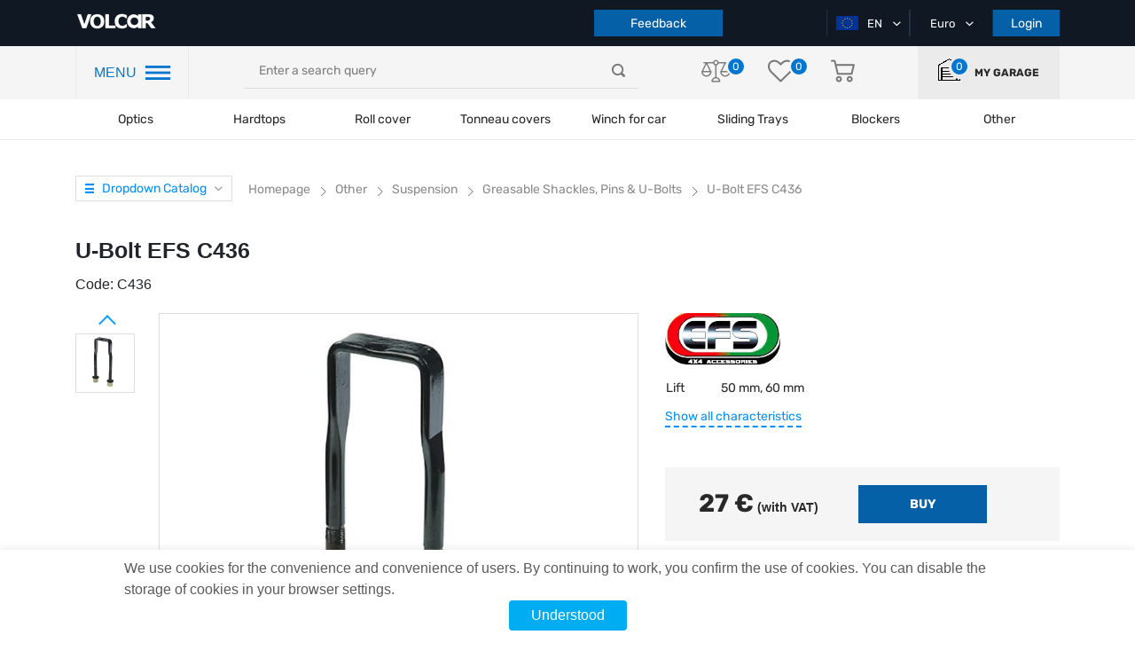

--- FILE ---
content_type: text/html; charset=UTF-8
request_url: https://volcar.eu/u-bolt-efs-c436
body_size: 26274
content:
<!DOCTYPE html>
<html lang="en">

<head>

                <!-- Google Tag Manager -->
<script>(function(w,d,s,l,i){w[l]=w[l]||[];w[l].push({'gtm.start':
new Date().getTime(),event:'gtm.js'});var f=d.getElementsByTagName(s)[0],
j=d.createElement(s),dl=l!='dataLayer'?'&l='+l:'';j.async=true;j.src=
'https://www.googletagmanager.com/gtm.js?id='+i+dl;f.parentNode.insertBefore(j,f);
})(window,document,'script','dataLayer','GTM-TR6WJR3');</script>
<!-- End Google Tag Manager -->
        
    <title>U-Bolt EFS C436 - buy with delivery buy in Volcar online store</title>
    <meta charset="utf-8">
    <meta http-equiv="X-UA-Compatible" content="IE=edge">
    <meta name="viewport" content="width=device-width, initial-scale=1, maximum-scale=1, user-scalable=0">
    <meta name="csrf-token" content="zC1Yg6pZHlbfym9v4735T8fP0tcmJjt2fsr6ArnU">
    <meta http-equiv="content-language" content="en">
    <meta name="facebook-domain-verification" content="2ivaywj6eh0gghocabnbazy6ff07k0" />
    
    

    <link rel="preload"  href="https://volcar.eu/themes/default/assets/css/shop.css?newcache08" as="style" onload="this.rel='stylesheet'"  onerror="this.rel='stylesheet'">
    <link rel="stylesheet" href="https://volcar.eu/themes/default/assets/css/shop.css?newcache08">

    <link rel="preload" href="https://volcar.eu/themes/default/assets/css/select2.min.css" as="style" onload="this.rel='stylesheet'">
    <link rel="stylesheet" href="https://volcar.eu/themes/default/assets/css/select2.min.css">

            <link rel="shortcut icon" sizes="16x16" href="https://volcar.eu/themes/default/assets/img/favicon.ico" type="image/x-icon" />
        <link rel="icon" sizes="16x16" href="https://volcar.eu/themes/default/assets/img/favicon.ico" type="image/x-icon" />
    
    <link rel="alternate" hreflang="en" href="https://volcar.eu/u-bolt-efs-c436" />
<link rel="alternate" hreflang="pl" href="https://volcar.pl/u-bolt-efs-c436" />
<link rel="alternate" hreflang="cz" href="https://volcar.cz/u-bolt-efs-c436" />
<link rel="canonical" href="https://volcar.eu/u-bolt-efs-c436">
<script type="application/ld+json">

[
    {
      "@context": "http://schema.org",
      "@type": "WebSite",
      "url": "https://volcar.eu",
      "potentialAction":
      {
          "@type": "SearchAction",
          "target": "https://volcar.eu/search?q={search_term_string}",
          "query-input": "required name=search_term_string"
      }
    },
    {
        "@context": "http://schema.org",
        "@type": "Organization",
        "url": "https://volcar.eu",
        "logo": "https://volcar.eu/themes/default/assets/img/logo.png",
        "name": "Tuning studio 4x4 for SUVs, pickups, crossovers - online spare parts store",
        "email": "office@volcar.cz",
        "address":
        {
            "@type": "PostalAddress",
            "streetAddress": "V korytech 2307/21 Praha 10 Záběhlice 10600",
            "addressLocality": "Praha"
        },
        "contactPoint": [{
            "@type": "ContactPoint",
            "telephone": "",
            "contactType": "customer service"
        },{
            "@type": "ContactPoint",
            "telephone": "",
            "contactType": "customer service"
       },{
            "@type": "ContactPoint",
            "telephone": "",
            "contactType": "customer service"
        }],
        "sameAs" : [
            "https://www.facebook.com/volcar.eu",
            "https://twitter.com/Volcar_eu",
            "https://www.youtube.com/channel/UCNpaEsH07PqPgVCMM1pdLJA",
            "https://www.instagram.com/volcareu/"
        ]
    },
    {
        "@context": "http://schema.org",
        "@type": "Store",
        "name": "Tuning studio 4x4 for SUVs, pickups, crossovers - online spare parts store",
        "image": "https://volcar.eu/themes/default/assets/img/logo.png",
        "openingHoursSpecification": [
            {
                "@type": "OpeningHoursSpecification",
                "dayOfWeek": [
                    "Monday",
                    "Tuesday",
                    "Wednesday",
                    "Thursday",
                    "Friday"
                ],
                "opens": "09:00",
                "closes": "18:00"
            },
          {
            "@type": "OpeningHoursSpecification",
            "dayOfWeek": [
                "Saturday"
            ],
            "opens": "09:00",
            "closes": "16:00"
            },
            {
            "@type": "OpeningHoursSpecification",
            "dayOfWeek": [
                "Sunday"
            ],
            "opens": "Outgoing",
            "closes": "Outgoing"
            }
        ],
        "telephone": "",
        "address": {
            "@type": "PostalAddress",
            "streetAddress": "V korytech 2307/21 Praha 10 Záběhlice 10600",
            "addressLocality": "Praha",
            "addressCountry": "Czech Republic"
        }
    }
]

</script>
        <meta name="description" content="Buy U-Bolt EFS C436 in the online store Greasable Shackles, Pins &amp; U-Bolts. Fast delivery, price from the manufacturer. Detailed information on the website"/>
    <meta name="keywords" content=""/>
    <meta property="og:type" content="website" />


<meta property="og:title" content="U-Bolt EFS C436" />


<meta property="og:url" content="https://volcar.eu/u-bolt-efs-c436" />


<meta property="og:description" content="Buy U-Bolt EFS C436 in the online store Greasable Shackles, Pins &amp; U-Bolts. Fast delivery, price from the manufacturer. Detailed information on the website" />

<meta property="article:author" content="https://www.facebook.com/volcar.eu/" />

<meta property="twitter:card" content="summary" />


<meta property="twitter:title" content="U-Bolt EFS C436" />


<meta property="twitter:description" content="Buy U-Bolt EFS C436 in the online store Greasable Shackles, Pins &amp; U-Bolts. Fast delivery, price from the manufacturer. Detailed information on the website" />


<meta property="og:image" content="https://volcar.eu/cache/large/product/27130/efs-u-bolt-sq.jpg" />


<meta property="twitter:image" content="https://volcar.eu/cache/large/product/27130/efs-u-bolt-sq.jpg" />

<meta property="og:publisher" content="https://www.facebook.com/volcar.eu/" />


<meta property="og:site_name" content="Tuning studio 4x4 for SUVs, pickups, crossovers - online parts store vnedorognik.ua" />

        <style>

    </style>
    <style>
    .videoContainer {
        position: relative;
        height: 0;
        padding-top: 56.25%;
        width: 80%;
        margin: 0 auto 30px;
    }
    .videoContainer iframe {
        position: absolute;
        top: 0;
        left: 0;
        border: 0;
        width: 100%;
        height: 100%;
    }
    .video-link {
        position: relative;
        top: 0;
        left: 0;
    }
    .video-link img.video-img{
        position: relative;
        top: 0;
        left: 0;
    }
    .video-link img.yt-img{
        position: absolute;
        width: 40px !important;
        height: 26px !important;
        top: -3px;
        left: 13px;
    }
    .review-images-wrap{
        margin-top: 15px;
    }
    .review-image, .review-images-wrap a.video-link.fancybox-gallery img{
        width: 70px;
        height: 70px;
        margin-right: 5px;
        border-radius: 3px;
    }
    .review-images-wrap .video-link img.yt-img{
        border: none;
        top: -7px;
        left: 10px;
    }
    @media (max-width: 768px) {
        .videoContainer {
            width: 100%;
        }
    }
</style>
    <link rel="stylesheet" href="https://cdn.jsdelivr.net/gh/fancyapps/fancybox@3.5.7/dist/jquery.fancybox.min.css" />

        <script src="https://www.google.com/recaptcha/api.js?onload=CaptchaCallback&render=explicit" async defer></script>
        <script type="text/javascript">
            // var WRA;
            // var WRC1;
            // var WRC2;
            var WRC
            var CaptchaCallback = function() {
                
                
                
                WRC = grecaptcha.render('RecaptchaComplaint', {'sitekey' : '6LfZZQclAAAAAOD4y7_xC5T879voVk28CpzQ1ksW'});
            };
        </script>

    

    
    
    <link rel="stylesheet" href="https://volcar.eu/final.css">

</head>

<body>

    


            <!-- Google Tag Manager (noscript) -->
<noscript><iframe src="https://www.googletagmanager.com/ns.html?id=GTM-TR6WJR3"
height="0" width="0" style="display:none;visibility:hidden"></iframe></noscript>
<!-- End Google Tag Manager (noscript) -->
    
    

    <div id="app">
            

            <header class="page_header">
        <div class="top_header">
            <div class="container">
                <div class="row">
                    <div class="col-lg-2 col-md-5 col-sm-5">
                                            <a href="https://volcar.eu" class="page_logo">
                            <img src="https://volcar.eu/themes/default/assets/img/logo.png" alt="logo">
                                                    </a>
                                            <div class="mobile-header-infoblock">
                            <div class="user-actions">
                                <div class="actions_wrapper">
                                    <a class="garage">
                                        <object>
                                            <a class="">
                                                <i class="icon-home"></i>

                                                <div class="action_number">
                                                    <span>0</span>
                                                </div>
                                            </a>
                                        </object>
                                    </a>
                                </div>
                            </div>
                        </div>
                    </div>
                    <div class="col-lg-6 order-sm-last mobile-hidden">
                        <div class="our_phones">
                            <div class="phone_container">
                                <!--<a href="tel:+380674308722" class="first-phone" data-phone="tel:+380674308722">
                                    <span class="icon-phone"></span>+38 067 430 87 22
                                </a>-->
                                <!-- <span class="icon-ar_down_white"></span> -->

                                <div class="hidden_phones">
                                    <!--<a href="tel:+380674308722" class="hidden-phone">
                                        <span class="icon-phone"></span>+38 067 430 87 22
                                    </a>
                                    <a href="tel:+380952888700">
                                        <span class="icon-phone"></span>+38 095 288 87 00
                                    </a>
                                    <a href="tel:+380443554066">
                                        <span class="icon-phone"></span>+38 044 355 40 66
                                    </a>-->
                                </div>
                            </div>
                            <!--<button class="button" id="call_me_back_btn">Call me back</button>-->
                            <button class="button" id="complaint_btn">Feedback</button>
                        </div>
                    </div>
                    <div class="col-lg-4 col-md-5 col-sm-5  order-lg-last">
                        <div class="box header_selects">
                                                        <div class="select_container">
                                <div class="active_item">
                                    <img class="country-flag" src="https://volcar.eu/themes/default/assets/img/flags/en.png" alt="en">
                                    <span>EN</span>
                                    <i class="icon-ar_down_white"></i>
                                </div>
                                                                <ul class="all_items">
                                                                                                                                                                                                                                                                                                                                                                                                            <li>
                                                                                <a href="https://volcar.eu/setlocale/pl">
                                            <img class="country-flag" src="https://volcar.eu/themes/default/assets/img/flags/pl.png" alt="pl">
                                            PL
                                        </a>
                                    </li>
                                                                                                                                                        <li>
                                                                                <a href="https://volcar.eu/setlocale/cz">
                                            <img class="country-flag" src="https://volcar.eu/themes/default/assets/img/flags/cz.png" alt="cz">
                                            CZ
                                        </a>
                                    </li>
                                                                    </ul>
                                                            </div>
                            <div class="select_container">
                                                                <div class="active_item">
                                    <span>Euro</span>
                                    <i class="icon-ar_down_white"></i>
                                </div>
                                <ul class="all_items">
                                                                                                                                                                                                                <li>
                                                <a href="https://volcar.eu/change-currency/usd">
                                                    USD
                                                </a>
                                            </li>
                                                                                                                                                                            <li>
                                                <a href="https://volcar.eu/change-currency/czk">
                                                    CZK
                                                </a>
                                            </li>
                                                                                                                                <li>
                                                <a href="https://volcar.eu/change-currency/pln">
                                                    PLN
                                                </a>
                                            </li>
                                                                                                            </ul>
                            </div>
                                                            <button class="button auth_btn">Login</button>
                                                    </div>
                    </div>
                </div>
            </div>
        </div>
        <div class="nav_header">
            <div class="container">
                <div class="row">
                    <div class="col-lg-2">
                        <div class="header_nav_container">
                            <span class="hnc-menu-title">MENU</span>
                            <span class="icon-nav_blue"></span>
                        </div>
                    </div>
                    <div class="col-lg-5 align-self-center">
                        <div class="search_form-wrapper">
                            <form role="search" action="https://volcar.eu/search" method="GET" style="display: inherit;" name="mainSearch">
                                <search-list placeholder="Enter a search query"></search-list>
                            </form>
                        </div>
                    </div>
                    <div class="col-lg-3 align-self-center">
                        <div class="user-actions">
                             <div class="actions_wrapper">
                                 <a href="https://volcar.eu/comparison">
                                     <i class="icon-libra"></i>

                                     <div class="action_number">
                                         <span>0</span>
                                     </div>
                                 </a>
                                 <a href="https://volcar.eu/customer/wishlist">
                                     <i class="icon-heart"></i>

                                     <div class="action_number">
                                        <span>0</span>
                                    </div>
                                 </a>
                                 <a href="https://volcar.eu/checkout/cart" class="basket">
                                     <i class="icon-basket"></i>

                                     
                                                                     </a>
                             </div>
                        </div>
                    </div>
                    <div class="col-lg-2  align-self-center">
                        <a class="user-actions garage">
                            <div class="actions_wrapper">
                                <object>
                                    <a class="">
                                        <i class="icon-home"></i>

                                        <div class="action_number">
                                            <span>0</span>
                                        </div>
                                    </a>
                                </object>
                            </div>
                            <label>My garage</label>
                        </a>
                    </div>
                </div>
            </div>
        </div>
        <div class="header_categories">
            <div class="container">
                <div class="row">
                    <div class="col-12">
                        <div class="category_section top-menu">
                            <ul class="header_categories-list category_wrap">
                                <span class="icon-nav_blue sticky-burger"></span>
                            <li class="category_item">
            
                        <a href="https://volcar.eu/svetlomety">Optics</a>
                    </li>
            <li class="category_item">
            
                        <a href="https://volcar.eu/hardtop">Hardtops</a>
                    </li>
            <li class="category_item">
            
                        <a href="https://volcar.eu/rolety">Roll cover</a>
                    </li>
            <li class="category_item">
            
                        <a href="https://volcar.eu/fullbox">Tonneau covers</a>
                    </li>
            <li class="category_item">
            
                        <a href="https://volcar.eu/navijky-na-auto">Winch for car</a>
                    </li>
            <li class="category_item">
            
                        <a href="https://volcar.eu/luggage-modules">Sliding Trays</a>
                    </li>
            <li class="category_item">
            
                        <span class="category_name">Blockers</span>
            <ul class="category_dropdown top-nav-sub-cat-icon">
                                                    <li>
                    <a class="top-nav-sub-cat" href="https://volcar.eu/benzinove">
                        <img data-src="https://volcar.eu/storage/category/408/jnCsvT3EiMK6zddwB11nlxpq4fJXO1Tvznn4Edoe.png" class="lazyload" alt="Logo"/>
                        <span>Petrol</span>
                    </a>
                </li>
                                                    <li>
                    <a class="top-nav-sub-cat" href="https://volcar.eu/elektricke">
                        <img data-src="https://volcar.eu/storage/category/409/PxFKZkYjtx7QufDwicCBaqPIgRkI75d0N4YdCgeV.png" class="lazyload" alt="Logo"/>
                        <span>Electric</span>
                    </a>
                </li>
                                                    <li>
                    <a class="top-nav-sub-cat" href="https://volcar.eu/pto-za-traktor">
                        <img data-src="https://volcar.eu/storage/category/410/nbxXKubEYEEOLkEwQz6jiKPpDuHlQyyetCyjaTls.png" class="lazyload" alt="Logo"/>
                        <span>PTO - for tractor</span>
                    </a>
                </li>
                                                    <li>
                    <a class="top-nav-sub-cat" href="https://volcar.eu/zapchastini">
                        <img data-src="https://volcar.eu/storage/category/412/SGuhV4PAW0UP5KBqPLzCJZehmCMrMg5bPJBPxKbJ.png" class="lazyload" alt="Logo"/>
                        <span>Spare parts</span>
                    </a>
                </li>
                                <div class="triangle"></div>
            </ul>
                    </li>
            <li class="category_item">
            
                        <span class="category_name">Other</span>
            <ul class="category_dropdown top-nav-sub-cat-icon">
                                                    <li>
                    <a class="top-nav-sub-cat" href="https://volcar.eu/portable-winches">
                        <img data-src="https://volcar.eu/storage/category/45/4HUO4mKROhMBBkgg5Bh1V20r9t2LySThYvugmlxo.png" class="lazyload" alt="Logo"/>
                        <span>Portable winches</span>
                    </a>
                </li>
                                                    <li>
                    <a class="top-nav-sub-cat" href="https://volcar.eu/ez-down">
                        <img data-src="https://volcar.eu/storage/category/103/k7RZX72KOUVZVDoCcRqw5PBzJAodJJsbfZnVWmRf.png" class="lazyload" alt="Logo"/>
                        <span>Tailgate shock absorbers</span>
                    </a>
                </li>
                                                    <li>
                    <a class="top-nav-sub-cat" href="https://volcar.eu/luggage-modules">
                        <img data-src="https://volcar.eu/storage/category/60/gP1Jyny1ziTEErv7zZzMYkB0pghUGzTFdL0wBimw.png" class="lazyload" alt="Logo"/>
                        <span>Sliding Trays</span>
                    </a>
                </li>
                                                    <li>
                    <a class="top-nav-sub-cat" href="https://volcar.eu/navijak-na-ctyrkolku">
                        <img data-src="https://volcar.eu/storage/category/42/skdwG024xOArDfDWUh6SvSducUU4Srr35EExtece.png" class="lazyload" alt="Logo"/>
                        <span>Winch for atv</span>
                    </a>
                </li>
                                                    <li>
                    <a class="top-nav-sub-cat" href="https://volcar.eu/rucni-navijak">
                        <img data-src="https://volcar.eu/storage/category/40/6BTQjXioAfJHi3OqiCTRgFCfy22dz11AqlRzEh5S.png" class="lazyload" alt="Logo"/>
                        <span>Manual winch</span>
                    </a>
                </li>
                                                    <li>
                    <a class="top-nav-sub-cat" href="https://volcar.eu/odpruzeni">
                        <img data-src="https://volcar.eu/storage/category/8/ftznULjdkDaLrfRzVj7GaRKxfoum1kqajU5yy0fF.png" class="lazyload" alt="Logo"/>
                        <span>Suspension</span>
                    </a>
                </li>
                                                    <li>
                    <a class="top-nav-sub-cat" href="https://volcar.eu/prislusenstvi">
                        <img data-src="https://volcar.eu/storage/category/121/As03bnTDRWWS18wgkW5GlG1ST4VqedOvuhLicpJi.png" class="lazyload" alt="Logo"/>
                        <span>Accessories</span>
                    </a>
                </li>
                                                    <li>
                    <a class="top-nav-sub-cat" href="https://volcar.eu/navijak-na-odtahovy-vuz">
                        <img data-src="https://volcar.eu/storage/category/44/aPmCjBQs6bxlpAC9aVkSB6gKghXdSOK3NxFMFe6p.png" class="lazyload" alt="Logo"/>
                        <span>Winch for tow truck</span>
                    </a>
                </li>
                                <div class="triangle"></div>
            </ul>
                    </li>
                                </ul>
                        </div>
                    </div>
                </div>
            </div>
        </div>

        <div class="mobile_navigation">

            <div class="top_header">

                <span class="icon-nav_blue"></span>

                <div class="user-actions">
                    <div class="actions_wrapper">

                    </div>
                </div>

            </div>

            <div class="mobile-header-infoblock mobile">
                <div class="our_phones_mobile">
                    <div class="phone_container">
                        <!--<a href="tel:+380674308722" class="first-phone" data-phone="tel:+380674308722">
                            <span class="icon-phone"></span>+38 067 430 87 22-->
                        </a>
                        <!-- <span class="icon-ar_down_white"></span> -->

                        <div class="hidden_phones">
                            <!--<a href="tel:+380674308722">
                                <span class="icon-phone"></span>+38 067 430 87 22
                            </a>
                            <a href="tel:+380952888700">
                                <span class="icon-phone"></span>+38 095 288 87 00
                            </a>
                            <a href="tel:+380445999059">
                                <span class="icon-phone"></span>+38 044 599 90 59
                            </a>-->
                        </div>
                    </div>
                    <!--<button class="button" id="call_me_back_mobile_btn">Call me back</button>-->
                    
                </div>
            </div>

        </div>


        <div class="popup_bg"></div>
                    <div class="popup_wrapper addcar">
    <span>There are no cars in the garage yet</span>
    <a class="button">Add car</a>
</div>        
        <div class="popup_wrapper newcar bubbles">
    <div class="container">
        <div class="row">
            <div class="col-12">
                <div class="page_filter">
                    <form method="post" action="https://volcar.eu/garage/add-car" name="add_auto" id="add_auto">
                        <input type="hidden" name="_token" value="zC1Yg6pZHlbfym9v4735T8fP0tcmJjt2fsr6ArnU">
                    <div class="box filter_selects">
                                                <div class="add-car-popup-row">
                            <input type="text" name="add_vin" id="add_vin" class="add-vin-input" placeholder="VIN CODE" maxlength="17">
                        </div>
                            <div style="text-align: center; margin: -8px auto 5px;">or</div>
                                                                        <div class="add-car-popup-row" id="add_year_block">
                            <select name="add_year" id="add_year" class="ignore">
                                <option value="0">Year-label</option>
                                                                    <option value="2026">2026</option>
                                                                    <option value="2025">2025</option>
                                                                    <option value="2024">2024</option>
                                                                    <option value="2023">2023</option>
                                                                    <option value="2022">2022</option>
                                                                    <option value="2021">2021</option>
                                                                    <option value="2020">2020</option>
                                                                    <option value="2019">2019</option>
                                                                    <option value="2018">2018</option>
                                                                    <option value="2017">2017</option>
                                                                    <option value="2016">2016</option>
                                                                    <option value="2015">2015</option>
                                                                    <option value="2014">2014</option>
                                                                    <option value="2013">2013</option>
                                                                    <option value="2012">2012</option>
                                                                    <option value="2011">2011</option>
                                                                    <option value="2010">2010</option>
                                                                    <option value="2009">2009</option>
                                                                    <option value="2008">2008</option>
                                                                    <option value="2007">2007</option>
                                                                    <option value="2006">2006</option>
                                                                    <option value="2005">2005</option>
                                                                    <option value="2004">2004</option>
                                                                    <option value="2003">2003</option>
                                                                    <option value="2002">2002</option>
                                                                    <option value="2001">2001</option>
                                                                    <option value="2000">2000</option>
                                                                    <option value="1999">1999</option>
                                                                    <option value="1998">1998</option>
                                                                    <option value="1997">1997</option>
                                                                    <option value="1996">1996</option>
                                                                    <option value="1995">1995</option>
                                                                    <option value="1994">1994</option>
                                                                    <option value="1993">1993</option>
                                                                    <option value="1992">1992</option>
                                                                    <option value="1991">1991</option>
                                                                    <option value="1990">1990</option>
                                                                    <option value="1989">1989</option>
                                                                    <option value="1988">1988</option>
                                                                    <option value="1987">1987</option>
                                                                    <option value="1986">1986</option>
                                                                    <option value="1985">1985</option>
                                                                    <option value="1984">1984</option>
                                                                    <option value="1983">1983</option>
                                                                    <option value="1982">1982</option>
                                                                    <option value="1981">1981</option>
                                                                    <option value="1980">1980</option>
                                                                    <option value="1979">1979</option>
                                                                    <option value="1978">1978</option>
                                                                    <option value="1977">1977</option>
                                                                    <option value="1976">1976</option>
                                                                    <option value="1975">1975</option>
                                                                    <option value="1974">1974</option>
                                                                    <option value="1973">1973</option>
                                                                    <option value="1972">1972</option>
                                                                    <option value="1971">1971</option>
                                                                    <option value="1970">1970</option>
                                ;
                            </select>
                        </div>
                        <div class="add-car-popup-row" id="add_brand_block">
                            <select name="add_brand" id="add_brand" class="ignore js-data-example-ajax" disabled="disabled">
                                <option value="0">Car brand</option>
                            </select>
                        </div>
                    </div>

                    <div class="box filter_selects">
                        <div class="add-car-popup-row" id="add_model_block">
                            <select name="add_model" id="add_model" class="ignore js-data-example-ajax" disabled="disabled">
                                <option value="0">Model-label</option>
                            </select>
                        </div>
                        <span class="toggle-acpr">Additional-params <span class="toggle-acpr-triangle"></span></span>
                        <div class="add-car-popup-row acpr-hidden" id="add_body_type_block">
                            <select name="add_body_type" id="add_body_type" class="ignore js-data-example-ajax" disabled="disabled">
                                <option value="0">Body Type</option>
                            </select>
                        </div>
                        <div class="add-car-popup-row acpr-hidden" id="add_gear_block">
                            <select name="add_gear" id="add_gear" class="ignore js-data-example-ajax" disabled="disabled">
                                <option value="0">Gearbox type</option>
                            </select>
                        </div>
                    </div>

                    <div class="box filter_selects">
                        <div class="add-car-popup-row acpr-hidden" id="add_drive_type_block">
                            <select name="add_drive_type" id="add_drive_type" class="ignore js-data-example-ajax" disabled="disabled">
                                <option value="0">Drive</option>
                            </select>
                        </div>
                        <div class="add-car-popup-row acpr-hidden" id="add_fuel_type_block">
                            <select name="add_fuel_type" id="add_fuel_type" class="ignore js-data-example-ajax" disabled="disabled">
                                <option value="0">Fuel type</option>
                            </select>
                        </div>
                        <div class="add-car-popup-row acpr-hidden" id="add_capacity_block">
                            <select name="add_capacity" id="add_capacity" class="ignore js-data-example-ajax" disabled="disabled">
                                <option value="0">Engine capacity</option>
                            </select>
                        </div>
                    </div>

                        <button class="button" id="add_auto_btn">Add</button>
                    </form>
                </div>
            </div>
        </div>
    </div>
</div>


        <div class="popup_wrapper auth_form">
    <div class="close_popup" onclick="clearRegisterErrors();" style="background-color: #fff; padding: 5px;">Close <span class="icon-close_popup"></span></div>
    <div class="tabs auth_tabs" style="width: 100%;">
        <ul class="tabs__caption">
            <li id="auth_form_signup_caption" class="">Register</li>
            <li id="auth_form_login_caption" class="active">Login</li>
        </ul>

        <div class="alert alert-danger print-error-msg" style="display:none; margin: 0 60px 25px; padding: 10px; font-size: 14px;">
            <ul style="margin-bottom: 0; width: auto;"></ul>
        </div>

        <div class="tabs__content" id="auth_form_signup">

            <form class="auth_form register_form" method="post" name="signup_form" action="https://volcar.eu/customer/register" @submit.prevent="onSubmit">
                <input type="hidden" name="_token" value="zC1Yg6pZHlbfym9v4735T8fP0tcmJjt2fsr6ArnU">                <div class="form_field">
                    <input type="first_name" name="first_name" maxlength="25" placeholder="Name" required >
                </div>
                <div class="form_field">
                    <input type="last_name" name="last_name" maxlength="25" placeholder="Last Name" required >
                </div>
                <div class="form_field">
                    <input type="email" name="email" maxlength="30" placeholder="Email" required >
                </div>
                <div class="form_field">
                    <input type="password" name="password" maxlength="25" required placeholder="Password" >
                </div>
                <div class="form_field">
                    <input type="password" name="password_confirmation" maxlength="25" required placeholder="Confirm Password" >
                </div>
                                <button style="margin-bottom: 25px;" type="submit" class="button" onclick="checkRegisterForm();return false;">Register</button>
            </form>
                    </div>
        <div class="tabs__content active" id="auth_form_login">
            <form class="auth_form login_form" method="post" name="login_form" action="{--><!--{ route('customer.session.create') }}">
                <input type="hidden" name="_token" value="zC1Yg6pZHlbfym9v4735T8fP0tcmJjt2fsr6ArnU">                <div class="form_field">
                    <input type="email" name="email" maxlength="30" required placeholder="Email" >
                </div>
                <div class="form_field">
                    <input type="password" name="password" maxlength="25" required placeholder="Password" >
                </div>
                <button type="submit" class="button" onclick="checkAuthForm();return false;">Login</button>
                <br>
                <a href="https://volcar.eu/customer/forgot-password" class="forgot_password">Forgot password?</a>
            </form>
            <div class="social_register">
                <span>or log in with</span>
                <div class="button_wrapper">

                    <a href="https://volcar.eu/socialite/redirect/google" class="soc_btn g_plus"><span class="icon-google-plus-symbol"></span>Google</a>
                </div>
            </div>
        </div>
    </div>

</div>


        <div class="left-panel">

    <div class="pannel_wrapper">
        <div class="close_panel"></div>

        <div class="panel_overflow">
            <div class="main_panel">
                <div class="mobile">
                    <div class="our_phones">
                        <div class="phone_container">
                            <!--<a href="tel:+380674308722" class="first-phone" data-phone="tel:+380674308722">
                                <span class="icon-phone"></span>+38 067 430 87 22
                            </a>-->
                            <!-- <span class="icon-ar_down_white"></span> -->

                            <div class="hidden_phones">
                                <!--<a href="tel:+380674308722" class="hidden-phone">
                                    <span class="icon-phone"></span>+38 067 430 87 22
                                </a>
                                <a href="tel:+380952888700">
                                    <span class="icon-phone"></span>+38 095 288 87 00
                                </a>
                                <a href="tel:+380443554066">
                                    <span class="icon-phone"></span>+38 044 355 40 66
                                </a>-->
                            </div>
                        </div>
                        <div style="display: flex; justify-content: space-between; width: 100%;">
                            <button class="button lp-calls" id="complaint_mobile_btn">Feedback</button>
                            <!--<button class="button lp-calls" id="call_me_back_btn">Call back</button>-->
                        </div>
                    </div>
                    <a class="user-actions garage" style="height: auto;">
                                                <div class="actions_wrapper">
                            <object>
                                <a class="">
                                    <i class="icon-home"></i>

                                    <div class="action_number">
                                        <span>0</span>
                                    </div>
                                </a>
                            </object>
                        </div>
                        <label>My garage</label>
                    </a>
                </div>

                <span class="block_title">Categories</span>

                <ul class="categories_navigation">
                                                                        <li select_cat="svetlomety">
                                <a href="https://volcar.eu/svetlomety"
                                   style="display: flex; align-items: center; color: #282828">
                                    <div class="img_wrap">
                                        <img src="https://volcar.eu/storage/category/5/PARuvRUgmi4JuJmVTZBmRGD1FcypgPWKCXf1NCLq.png" alt="">
                                    </div> Optics
                                </a>
                            </li>
                                                                                                <li select_cat="hardtop">
                                <a href="https://volcar.eu/hardtop"
                                   style="display: flex; align-items: center; color: #282828">
                                    <div class="img_wrap">
                                        <img src="https://volcar.eu/storage/category/34/jRia1YXFDCIs3aojNzvXNRB46M9qdsOodgZ9i9xQ.png" alt="">
                                    </div> Hardtops
                                </a>
                            </li>
                                                                                                <li select_cat="rolety">
                                <a href="https://volcar.eu/rolety"
                                   style="display: flex; align-items: center; color: #282828">
                                    <div class="img_wrap">
                                        <img src="https://volcar.eu/storage/category/35/EkdftUgRRjjeGFMeiLaIFqE44ggmhbnNHKFySgSs.png" alt="">
                                    </div> Roll cover
                                </a>
                            </li>
                                                                                                <li select_cat="fullbox">
                                <a href="https://volcar.eu/fullbox"
                                   style="display: flex; align-items: center; color: #282828">
                                    <div class="img_wrap">
                                        <img src="https://volcar.eu/storage/category/37/ePyu2hL9lroCa965hhpheLVxKxPonByo3ZkAyFNb.png" alt="">
                                    </div> Tonneau covers
                                </a>
                            </li>
                                                                                                <li select_cat="navijky-na-auto">
                                <a href="https://volcar.eu/navijky-na-auto"
                                   style="display: flex; align-items: center; color: #282828">
                                    <div class="img_wrap">
                                        <img src="https://volcar.eu/storage/category/41/qGPNauQlYeOZIykZytStMo4UKhQUjYFXcF21F6z6.png" alt="">
                                    </div> Winch for car
                                </a>
                            </li>
                                                                                                <li select_cat="luggage-modules">
                                <a href="https://volcar.eu/luggage-modules"
                                   style="display: flex; align-items: center; color: #282828">
                                    <div class="img_wrap">
                                        <img src="https://volcar.eu/storage/category/60/gP1Jyny1ziTEErv7zZzMYkB0pghUGzTFdL0wBimw.png" alt="">
                                    </div> Sliding Trays
                                </a>
                            </li>
                                                                                                <li select_cat="spalikovace">
                                <div class="img_wrap">
                                    <img src="https://volcar.eu/storage/category/407/nJl4lqVfLIPGhv6G4dAf8LilhL1UTjwoHNhIp3ab.png" alt="">
                                </div> Blockers
                            </li>
                                                                                                <li select_cat="other">
                                <div class="img_wrap">
                                    <img src="https://volcar.eu/storage/category/403/wK8v5YuW7OQPhMfCZFQ0kAnZTL287dQoeAWpnDBf.png" alt="">
                                </div> Other
                            </li>
                                                            </ul>

                <span class="static_navigation_header">Information</span>
                <ul class="static_navigation">
                    <li>
                        <a href="https://volcar.eu/blog">
                            <img src="https://volcar.eu/themes/default/assets/img/left-menu-icons/icons8-blog-blue.png" class="left-menu-icon" alt="Blog"/>
                            VOLCAR BLOG
                        </a>
                    </li>
                    <li>
                                                <a  class="auth_btn" style="cursor: pointer; width: 100%;">
                            <img src="https://volcar.eu/themes/default/assets/img/left-menu-icons/icons8-blog.png" class="left-menu-icon" alt="My Blog"/>
                            My Blog
                        </a>
                    </li>
                                        <li>
                        <a href="https://volcar.eu/gallery">
                            <img src="https://volcar.eu/themes/default/assets/img/left-menu-icons/icons8-photos.png" class="left-menu-icon" alt="Gallery"/>
                            Gallery
                        </a>
                    </li>
                    <li>
                        <a href="https://volcar.eu/tuning-atelye">
                            <img src="https://volcar.eu/themes/default/assets/img/left-menu-icons/icons8-auto.png" class="left-menu-icon" alt="Tuning"/>
                            Tuning Studio
                        </a>
                    </li>
                    <li>
                        <a href="https://volcar.eu/articles">
                            <img src="https://volcar.eu/themes/default/assets/img/left-menu-icons/icons8-news.png" class="left-menu-icon" alt="Articles"/>
                            Articles
                        </a>
                    </li>
                    <li>
                        <a href="https://volcar.eu/videoblog">
                            <img src="https://volcar.eu/themes/default/assets/img/left-menu-icons/icons8-videos.png" class="left-menu-icon" alt="Video Blog"/>
                            Video Blog
                        </a>
                    </li>
                                                        </ul>

                <span class="static_navigation_header">Buyers</span>
                <ul class="static_navigation">
                    <li>
                        <a href="https://volcar.eu/sales">
                            <img src="https://volcar.eu/themes/default/assets/img/left-menu-icons/icons8-sale.png" class="left-menu-icon" alt="Sale"/>
                            PROMOTIONS
                        </a>
                    </li>
                    <li>
                        <a href="https://volcar.eu/brands">
                            <img src="https://volcar.eu/themes/default/assets/img/left-menu-icons/icons8-users.png" class="left-menu-icon" alt="Brands"/>
                            Manufacturers
                        </a>
                    </li>
                                                                                                                        <li>
                                <a href="https://volcar.eu/info/delivery">
                                                                            <img src="https://volcar.eu/themes/default/assets/img/left-menu-icons/icons8-delivery.png" class="left-menu-icon" alt="Delivery"/>
                                                                        Delivery
                                </a>
                            </li>
                                                                                <li>
                                <a href="https://volcar.eu/info/payment">
                                                                            <img src="https://volcar.eu/themes/default/assets/img/left-menu-icons/icons8-money.png" class="left-menu-icon" alt="Payment"/>
                                                                        Payment
                                </a>
                            </li>
                                                                                <li>
                                <a href="https://volcar.eu/info/returns">
                                                                            <img src="https://volcar.eu/themes/default/assets/img/left-menu-icons/icon_back.png" class="left-menu-icon" alt="Returns"/>
                                                                        Returns
                                </a>
                            </li>
                                                                <li>
                        <a href="https://volcar.eu/shop/reviews">
                            <img src="https://volcar.eu/themes/default/assets/img/left-menu-icons/icons8-star.png" class="left-menu-icon" alt="Brands"/>
                            Reviews
                        </a>
                    </li>
                </ul>

                <span class="static_navigation_header">Company</span>
                <ul class="static_navigation">
                    <li>
                        <a href="https://volcar.eu/o-nas">
                            <img src="https://volcar.eu/themes/default/assets/img/left-menu-icons/icons8-company.png" class="left-menu-icon" alt="About"/>
                            ABOUT US
                        </a>
                    </li>
                    <li>
                        <a href="https://volcar.eu/contacts">
                            <img src="https://volcar.eu/themes/default/assets/img/left-menu-icons/icons8-phone.png" class="left-menu-icon" alt="Contacts"/>
                            Contacts
                        </a>
                    </li>
                                                        </ul>

            </div>
                            <div class="categories_panel" id="cat_panel_spalikovace">
                    <div class="category_menu-header">
                        <span class="back_to_menu">Назад</span>
                        <div class="category_name">Blockers</div>
                    </div>

                    <div class="category_selected" style="overflow: hidden;">
                        <ul>
                                                            <li>
                                    <a href="https://volcar.eu/benzinove" class="inner_category">
                                        <div class="img_wrap">
                                            <img data-src="https://volcar.eu/storage/category/408/jnCsvT3EiMK6zddwB11nlxpq4fJXO1Tvznn4Edoe.png" class="lazyload" alt="" />
                                        </div>
                                        Petrol
                                    </a>
                                </li>
                                                            <li>
                                    <a href="https://volcar.eu/elektricke" class="inner_category">
                                        <div class="img_wrap">
                                            <img data-src="https://volcar.eu/storage/category/409/PxFKZkYjtx7QufDwicCBaqPIgRkI75d0N4YdCgeV.png" class="lazyload" alt="" />
                                        </div>
                                        Electric
                                    </a>
                                </li>
                                                            <li>
                                    <a href="https://volcar.eu/pto-za-traktor" class="inner_category">
                                        <div class="img_wrap">
                                            <img data-src="https://volcar.eu/storage/category/410/nbxXKubEYEEOLkEwQz6jiKPpDuHlQyyetCyjaTls.png" class="lazyload" alt="" />
                                        </div>
                                        PTO - for tractor
                                    </a>
                                </li>
                                                            <li>
                                    <a href="https://volcar.eu/zapchastini" class="inner_category">
                                        <div class="img_wrap">
                                            <img data-src="https://volcar.eu/storage/category/412/SGuhV4PAW0UP5KBqPLzCJZehmCMrMg5bPJBPxKbJ.png" class="lazyload" alt="" />
                                        </div>
                                        Spare parts
                                    </a>
                                </li>
                                                    </ul>
                    </div>
                </div>
                            <div class="categories_panel" id="cat_panel_other">
                    <div class="category_menu-header">
                        <span class="back_to_menu">Назад</span>
                        <div class="category_name">Other</div>
                    </div>

                    <div class="category_selected" style="overflow: hidden;">
                        <ul>
                                                            <li>
                                    <a href="https://volcar.eu/portable-winches" class="inner_category">
                                        <div class="img_wrap">
                                            <img data-src="https://volcar.eu/storage/category/45/4HUO4mKROhMBBkgg5Bh1V20r9t2LySThYvugmlxo.png" class="lazyload" alt="" />
                                        </div>
                                        Portable winches
                                    </a>
                                </li>
                                                            <li>
                                    <a href="https://volcar.eu/ez-down" class="inner_category">
                                        <div class="img_wrap">
                                            <img data-src="https://volcar.eu/storage/category/103/k7RZX72KOUVZVDoCcRqw5PBzJAodJJsbfZnVWmRf.png" class="lazyload" alt="" />
                                        </div>
                                        Tailgate shock absorbers
                                    </a>
                                </li>
                                                            <li>
                                    <a href="https://volcar.eu/navijak-na-ctyrkolku" class="inner_category">
                                        <div class="img_wrap">
                                            <img data-src="https://volcar.eu/storage/category/42/skdwG024xOArDfDWUh6SvSducUU4Srr35EExtece.png" class="lazyload" alt="" />
                                        </div>
                                        Winch for atv
                                    </a>
                                </li>
                                                            <li>
                                    <a href="https://volcar.eu/rucni-navijak" class="inner_category">
                                        <div class="img_wrap">
                                            <img data-src="https://volcar.eu/storage/category/40/6BTQjXioAfJHi3OqiCTRgFCfy22dz11AqlRzEh5S.png" class="lazyload" alt="" />
                                        </div>
                                        Manual winch
                                    </a>
                                </li>
                                                            <li>
                                    <a href="https://volcar.eu/odpruzeni" class="inner_category">
                                        <div class="img_wrap">
                                            <img data-src="https://volcar.eu/storage/category/8/ftznULjdkDaLrfRzVj7GaRKxfoum1kqajU5yy0fF.png" class="lazyload" alt="" />
                                        </div>
                                        Suspension
                                    </a>
                                </li>
                                                            <li>
                                    <a href="https://volcar.eu/prislusenstvi" class="inner_category">
                                        <div class="img_wrap">
                                            <img data-src="https://volcar.eu/storage/category/121/As03bnTDRWWS18wgkW5GlG1ST4VqedOvuhLicpJi.png" class="lazyload" alt="" />
                                        </div>
                                        Accessories
                                    </a>
                                </li>
                                                            <li>
                                    <a href="https://volcar.eu/navijak-na-odtahovy-vuz" class="inner_category">
                                        <div class="img_wrap">
                                            <img data-src="https://volcar.eu/storage/category/44/aPmCjBQs6bxlpAC9aVkSB6gKghXdSOK3NxFMFe6p.png" class="lazyload" alt="" />
                                        </div>
                                        Winch for tow truck
                                    </a>
                                </li>
                                                    </ul>
                    </div>
                </div>
                    </div>
    </div>

</div>
        <div class="popup_wrapper auth_form call_me_back">
    <div class="close_popup">Close <span class="icon-close_popup"></span></div>
    <div class="tabs auth_tabs" style="margin-bottom: 25px;">
        <ul class="tabs__caption">
            <li id="call_me_back_caption" class="active">Call me back</li>
        </ul>

        <div style="display: none; padding: 0 60px 0 35px; font-size: 13px;" id="call_form_errors">
            <ul></ul>
        </div>

        <div class="tabs__content active" id="call_me_back">
            <form id="call_form" novalidate="true" class="auth_form login_form call_me_back_form" method="post" name="call_me_back_form" action="https://volcar.eu/shop/call-me-back" style="border-bottom: none;">
                <input type="hidden" name="_token" value="zC1Yg6pZHlbfym9v4735T8fP0tcmJjt2fsr6ArnU">
                <div class="form_field">
                    <input type="text" id="call_name" name="name" required placeholder="Name" >
                </div>
                <div class="form_field">
                    <input type="text" id="call_phone" name="phone" required placeholder="Phone in format:+38 (XXX) XXX-XX-XX" >
                </div>
                <button type="submit" id="cmb_btn" onclick="checkCallForm(); return false;" class="button">Order Call</button>
            </form>
        </div>
        <div class="tabs__content active" id="cmb_success" style="display: none;">
            <div style="font-size: 14px; margin: 15px 0; padding: 0 25px; text-align: center;">
                 Message fixed. Wait for the call. 
            </div>
        </div>
    </div>
</div>


        <div class="popup_wrapper auth_form complaint_form">
    <div class="close_popup">Close <span class="icon-close_popup"></span></div>
    <div class="tabs auth_tabs" style="margin-bottom: 25px; width: 100%;">
        <ul class="tabs__caption">
            <li id="call_me_back_caption" class="active">Feedback</li>
        </ul>

        <div style="display: none; padding: 0 60px 0 35px; font-size: 13px;" id="complaint_form_errors">
            <ul></ul>
        </div>

        <div class="tabs__content active" id="complaint">
            <form id="complaint_form" novalidate="true" class="auth_form login_form call_me_back_form" method="post" name="call_me_back_form" action="https://volcar.eu/shop/call-me-back" style="border-bottom: none;">
                <input type="hidden" name="_token" value="zC1Yg6pZHlbfym9v4735T8fP0tcmJjt2fsr6ArnU">
                <div class="form_field">
                    <input type="text" id="complaint_name" name="name" required placeholder="Name *" >
                </div>
                <div class="form_field">
                    <input type="email" id="complaint_email" name="email" required placeholder="Email *" >
                </div>
                <div class="form_field">
                    <input type="text" id="complaint_phone" name="phone" required placeholder="Phone *" >
                </div>
                <div class="form_field">
                    <textarea id="complaint_comment" name="comment" placeholder="Message *" required></textarea>
                </div>
                <div class="form_field recaptcha-block">
                    <div class="g-recaptcha" data-sitekey="6LfZZQclAAAAAOD4y7_xC5T879voVk28CpzQ1ksW"></div>
                    <div id="RecaptchaComplaint"></div>
                </div>
                <button type="submit" id="complaint_btn_submit" onclick="checkComplaintForm(); return false;" class="button">Feedback</button>
            </form>
        </div>
        <div class="tabs__content active" id="complaint_success" style="display: none;">
            <div style="font-size: 14px; margin: 15px 0; padding: 0 25px; text-align: center;">
                Complaint fixed. Wait for the call. 
            </div>
        </div>
    </div>
</div>


        <div class="cookie-consent">
    <div class="cookie-consent-content">
        <div class="cookie-consent-title">
            We use cookies for the convenience and convenience of users. By continuing to work, you confirm the use of cookies. You can disable the storage of cookies in your browser settings. 
        </div>
        <div class="cookie-consent-accept-button" onclick="acceptCookieConsent()">Understood</div>
    </div>
</div>

    </header>
            
        <flash-wrapper ref='flashes'></flash-wrapper>


            

                

                <main class="main product" itemscope itemtype="http://schema.org/Product">
    <!--this_is_product-->

        <div class="container">

            <div class="row">

                <div class="col-12">

                    <div class="catalog_wrapper">

                        <div class="catalog_menu mobile-hidden">

                            <div class="catalog_button" style="min-width: 170px;">
                                <span class="icon-small_menu"></span>
                                <span class="name">Dropdown Catalog</span>
                                <span class="icon-ar_down_white"></span>
                            </div>

                            <ul class="first-level">
                                                                    <li>
                                        <a href="https://volcar.eu/svetlomety">Optics</a>
                                                                            </li>
                                                                    <li>
                                        <a href="https://volcar.eu/hardtop">Hardtops</a>
                                                                            </li>
                                                                    <li>
                                        <a href="https://volcar.eu/rolety">Roll cover</a>
                                                                            </li>
                                                                    <li>
                                        <a href="https://volcar.eu/fullbox">Tonneau covers</a>
                                                                            </li>
                                                                    <li>
                                        <a href="https://volcar.eu/navijky-na-auto">Winch for car</a>
                                                                            </li>
                                                                    <li>
                                        <a href="https://volcar.eu/luggage-modules">Sliding Trays</a>
                                                                            </li>
                                                                    <li>
                                        <a href="https://volcar.eu/spalikovace">Blockers</a>
                                                                                <ul class="second-level">
                                                                                                                                        <li>
                                                <a href="https://volcar.eu/benzinove">Petrol</a>
                                                                                            </li>
                                                                                                                                        <li>
                                                <a href="https://volcar.eu/elektricke">Electric</a>
                                                                                            </li>
                                                                                                                                        <li>
                                                <a href="https://volcar.eu/pto-za-traktor">PTO - for tractor</a>
                                                                                            </li>
                                                                                                                                        <li>
                                                <a href="https://volcar.eu/zapchastini">Spare parts</a>
                                                                                            </li>
                                                                                    </ul>
                                                                            </li>
                                                                    <li>
                                        <a href="https://volcar.eu/other">Other</a>
                                                                                <ul class="second-level">
                                                                                                                                        <li>
                                                <a href="https://volcar.eu/portable-winches">Portable winches</a>
                                                                                            </li>
                                                                                                                                        <li>
                                                <a href="https://volcar.eu/ez-down">Tailgate shock absorbers</a>
                                                                                            </li>
                                                                                                                                        <li>
                                                <a href="https://volcar.eu/navijak-na-ctyrkolku">Winch for atv</a>
                                                                                            </li>
                                                                                                                                        <li>
                                                <a href="https://volcar.eu/rucni-navijak">Manual winch</a>
                                                                                            </li>
                                                                                                                                        <li>
                                                <a href="https://volcar.eu/odpruzeni">Suspension</a>
                                                                                                <ul class="third-level">
                                                                                                                                                                <li>
                                                        <a href="https://volcar.eu/tlumice-perovani">Shock absorbers</a>
                                                    </li>
                                                                                                                                                                <li>
                                                        <a href="https://volcar.eu/tlumice-predni">Front Shock Absorbers</a>
                                                    </li>
                                                                                                                                                                <li>
                                                        <a href="https://volcar.eu/tlumic-rizeni">Steering dampers</a>
                                                    </li>
                                                                                                                                                                <li>
                                                        <a href="https://volcar.eu/pruziny">Springs</a>
                                                    </li>
                                                                                                                                                                <li>
                                                        <a href="https://volcar.eu/listove-pera">Leaf springs</a>
                                                    </li>
                                                                                                                                                                <li>
                                                        <a href="https://volcar.eu/prislusenstvi-k-podvozku">Greasable Shackles, Pins &amp; U-Bolts</a>
                                                    </li>
                                                                                                                                                                <li>
                                                        <a href="https://volcar.eu/pouzdra-a-dalsi">Silent blocks and others</a>
                                                    </li>
                                                                                                                                                                <li>
                                                        <a href="https://volcar.eu/torsion-bars">Torsion bars</a>
                                                    </li>
                                                                                                    </ul>
                                                                                            </li>
                                                                                                                                        <li>
                                                <a href="https://volcar.eu/prislusenstvi">Accessories</a>
                                                                                                <ul class="third-level">
                                                                                                                                                                <li>
                                                        <a href="https://volcar.eu/popruhy">Belts</a>
                                                    </li>
                                                                                                                                                                <li>
                                                        <a href="https://volcar.eu/kladka">Pulley blocks</a>
                                                    </li>
                                                                                                                                                                <li>
                                                        <a href="https://volcar.eu/hacky">Hooks</a>
                                                    </li>
                                                                                                                                                                <li>
                                                        <a href="https://volcar.eu/piskove-stopy">Sand trucks</a>
                                                    </li>
                                                                                                                                                                <li>
                                                        <a href="https://volcar.eu/sady-vybaveni">Equipment kits</a>
                                                    </li>
                                                                                                                                                                <li>
                                                        <a href="https://volcar.eu/jednotny">Uniform</a>
                                                    </li>
                                                                                                                                                                <li>
                                                        <a href="https://volcar.eu/obrazky-pro-dotaz">Recovery damper</a>
                                                    </li>
                                                                                                                                                                <li>
                                                        <a href="https://volcar.eu/lana-pro-navijaky">Winch ropes</a>
                                                    </li>
                                                                                                                                                                <li>
                                                        <a href="https://volcar.eu/trmeny">Shackles</a>
                                                    </li>
                                                                                                    </ul>
                                                                                            </li>
                                                                                                                                        <li>
                                                <a href="https://volcar.eu/navijak-na-odtahovy-vuz">Winch for tow truck</a>
                                                                                            </li>
                                                                                    </ul>
                                                                            </li>
                                                            </ul>

                        </div>

                        
                        
                        <ul class="breadcrumb not-mobile" itemscope itemtype="https://schema.org/BreadcrumbList">
                            <li itemprop="itemListElement" itemscope itemtype="https://schema.org/ListItem">
                                <meta itemprop="position" content="1" />
                                <a itemprop="item"  href="https://volcar.eu">
                                    <span itemprop="name">Homepage</span>
                                </a>
                            </li>
                                                                                                                                                                                                                                                                                            <li itemprop="itemListElement" itemscope itemtype="https://schema.org/ListItem">
                                            <meta itemprop="position" content="2" />
                                            <a itemprop="item"  href="https://volcar.eu/other">
                                                <span itemprop="name">Other</span>
                                            </a>
                                        </li>
                                                                                                                                                                                                                                            <li itemprop="itemListElement" itemscope itemtype="https://schema.org/ListItem">
                                            <meta itemprop="position" content="3" />
                                            <a itemprop="item"  href="https://volcar.eu/odpruzeni">
                                                <span itemprop="name">Suspension</span>
                                            </a>
                                        </li>
                                                                                                                                                                                                                                            <li itemprop="itemListElement" itemscope itemtype="https://schema.org/ListItem">
                                            <meta itemprop="position" content="4" />
                                            <a itemprop="item"  href="https://volcar.eu/prislusenstvi-k-podvozku">
                                                <span itemprop="name">Greasable Shackles, Pins &amp; U-Bolts</span>
                                            </a>
                                        </li>
                                                                                                                                                    
                                                        <li itemprop="itemListElement" itemscope itemtype="https://schema.org/ListItem">
                                <meta itemprop="position" content="5" />
                                    <span itemprop="name">U-Bolt EFS C436</span>
                            </li>
                                                    </ul>

                        <div class="mobile-breadcrumb">
        <div class="mobile-insidescroll">
                                                <a href="https://volcar.eu">Homepage</a>
                                
                    
                
                                                <a href="https://volcar.eu/other">Other</a>
                                
                    
                
                                                <a href="https://volcar.eu/odpruzeni">Suspension</a>
                                
                    
                
                                                <a href="https://volcar.eu/prislusenstvi-k-podvozku">Greasable Shackles, Pins &amp; U-Bolts</a>
                                
                    
                
                                                <span itemprop="name">U-Bolt EFS C436</span>
                                
                    
                
                    </div>
    </div>


    

                    </div>

                    <div class="mobile-item-title-block">
                        <h1 class="title" itemprop="name">
                            U-Bolt EFS C436
                        </h1>

                        <div class="product_id">
                            <span>Code: <span itemprop="sku">C436</span></span>
                            <div class="rating_container">
                                                            </div>
                        </div>
                    </div>

                </div>

            </div>

            <div class="row product_item_row">
                <div class="col-lg-7">

                    <div class="product_view">

                        

                            <div class="block-prev-button">
                           <button class="slick_second-prev slick-arrow" aria-label="Prev" type="button" aria-disabled="false">Prev</button>
                           </div>
                        <div class="product_slider">
                                                           <div class="slider_item">
                                    <img src="https://volcar.eu/cache/large/product/27130/efs-u-bolt-sq.jpg" class="product-photo lazyload" alt="Buy U-Bolt EFS C436" title="U-Bolt EFS C436 price reviews" id="pimg_1">
                                </div>

                               
                                                                                                                
                               
                            
                        </div>
                                                                                    <div class="block-next-button">
                           <button class="slick_second-next slick-arrow" aria-label="Next" type="button" aria-disabled="false">Next</button>
                           </div>

                        <div class="img_container" id="product_images_container">
                            <!--dg_prod_pic:https://volcar.eu/cache/large/product/27130/efs-u-bolt-sq.jpg-->
                                                        <a href="https://volcar.eu/cache/large/product/27130/efs-u-bolt-sq.jpg"
                               class="fancybox fancybox-gallery  fancy-visible "
                               id="bpimg_1"
                               data-fancybox="product_27130">
                                <img src="https://volcar.eu/cache/large/product/27130/efs-u-bolt-sq.jpg" alt="Buy U-Bolt EFS C436" title="U-Bolt EFS C436 price reviews" itemprop="image" class="lazyload" >
                            </a>
                            
                                                            
                                
                                                                

                                                    </div>

                    </div>

                </div>

                <div class="col-lg-5">
                    <div class="product_short-description">
                        
                        <product-view>
                            <input type="hidden" name="_token" value="zC1Yg6pZHlbfym9v4735T8fP0tcmJjt2fsr6ArnU">
                            <input type="hidden" name="product" value="27130">
                            <input type="hidden" name="quantity" id="quantity" value="1" >
                            
                                <div class="product-brand-info shipping-seller-logo">
    <a href="https://volcar.eu/efs" title="EFS" class="mobile-hidden">
        <img src="https://volcar.eu/storage/brand/229/uqJz2IJeGTDBAWtCtDo0oSJv7aOrhc8EmwPm5F76.jpeg"
             alt="U-Bolt EFS C436 brand image"
             title=""
             class=""
             style="max-height: 80px; max-width: 130px; margin-bottom: 15px;"/>
    </a>

    </div>


                                <table class="mobile-full-width">
     <tr class="only_mobile"><td><a href="https://volcar.eu/efs" title="EFS"><img src="https://volcar.eu/storage/brand/229/uqJz2IJeGTDBAWtCtDo0oSJv7aOrhc8EmwPm5F76.jpeg"
             alt="U-Bolt EFS C436 brand image"
             style="max-height: 30px; max-width: 80px;"/></a></td><td>Бренд</td><td>EFS</td></tr>                                                                                                                                <tr>
                                                <td>Lift</td>
                                                <td>50 mm, 60 mm</td>
                    </tr>
                                                                                    </table>


                                <a href="#specification" class="show_specifications">
                                    Show all characteristics
                                </a>

                                                                    <input type="hidden" value="false" name="is_configurable">
                                
                                                                                                    
                                 <div class="product_nav" style="flex-flow: row wrap;">
            <!--dg_prod_price:27 €-->

        <span class="vat-price"></span>

        <strong class="price final-price">27 €<span class="vat-suffix" style="font-size: 14px;"> (with VAT)</span></strong>
        <input type="submit" class="button " value="Buy" />
</div>

                                                        <div itemprop="offers" itemscope itemtype="http://schema.org/Offer">
                                <meta itemprop="price" content="26.79">
                                <meta itemprop="priceCurrency" content="EUR">
                                <meta itemprop="url" content="https://volcar.eu/u-bolt-efs-c436">
                                <meta itemprop="priceValidUntil" content="2026-01-23">
                                <meta itemprop="availability" content="http://schema.org/InStock">
                            </div>
                                                            <div itemprop="brand" itemtype="https://schema.org/Brand" itemscope>
                                    <meta itemprop="name" content="EFS">
                                </div>
                            
                            <div class="product_add">
                                    
                                    <div class="inner_item">
                                                                                    <i class="icon-libra"></i>
                                            <a href="https://volcar.eu/comparison/add/27130">Compare</a>
                                                                            </div>

                                    <div class="inner_item">
                                                                                    <i class="icon-heart"></i>
                                            <a href="https://volcar.eu/customer/wishlist/add/27130">Add</a>
                                                                            </div>

                                    <div class="inner_item">
                                        <img src="https://volcar.eu/themes/default/assets/img/icon-share.png" alt="share icon" style="width: 25px; height: auto; position: relative; top: -3px; margin-right: 5px;"/>
                                        <a href="#" id="share_product">Share</a>
                                    </div>
                                </div>
                          
                        </product-view>
                    </div>
                </div>
            </div>

            <div class="row">
    <div class="col-12">
        <div class="product_tabs">
            <div class="product_tabs_wrapper">
                <ul class="tabs__caption">

                        <li data-name="specification" class="active" >Specifications</li>
                                            <li data-name="description">Description</li>
                                                                                                                                                                    <li data-name="review">Reviews <span class="count">0</span></li>

                                        <button class="show_tabs_caption">
                        <span class="icon-slider_arr"></span>
                    </button>
                </ul>
            </div>

            <div class="tabs__content active" id="specification">

    <span class="tab_title">Specifications</span>


    <div class="tab_inner_wrapper">

            
                                    
                <table class="specifications_table" >

                    
                    <tbody>
                        <tr>
                            <td style="width: 50%;padding: 0;"></td>
                            <td style="width: 50%;padding: 0;"></td>
                        </tr>

                                                                                                                                            
                        <tr>
                                                            <td>Lift</td>
                                                        <td>
                                50 mm, 60 mm
                            </td>
                        </tr>

                                            
                    </tbody>

                </table>

                                    
                <table class="specifications_table" >

                    
                    <tbody>
                        <tr>
                            <td style="width: 50%;padding: 0;"></td>
                            <td style="width: 50%;padding: 0;"></td>
                        </tr>

                                            
                        <tr>
                                                            <td>Brand</td>
                                                        <td>
                                EFS
                            </td>
                        </tr>

                    
                    </tbody>

                </table>

                                                                                                
            
    </div>
</div>

                        <div class="tabs__content active" id="description">
                <span class="tab_title">Description</span>

                <div class="tab_inner_wrapper">
                    <div class="tab_article" itemprop="description">
                        <p>Requires 4 pcs. for vehicle</p>
                    </div>
                </div>

            </div>
            
            
            
            
            
            
            
            <div class="tabs__content active" id="review">
                <a name="reviews"></a>
                <span class="tab_title">Reviews</span>

                <div class="tab_inner_wrapper">

                    <div class="title_row">
                        <a href="https://volcar.eu/product/u-bolt-efs-c436/review" title="U-Bolt EFS C436">
                            <button class="review_btn">
                                <strong>+</strong>
                                Add Review
                            </button>
                        </a>
                    </div>

                    
                </div>
            </div>

                    </div>
    </div>

</div>



            <div class="col-12"><!--seo_text_start--><!--seo_text_end--></div>
        </div>

    
    
    <div class="popup_wrapper share-product" style="padding-bottom: 10px;">

    <div class="close_popup"><span class="icon-close_popup"></span></div>

    <div class="share-product-header">Share with a friend by clicking on the social network icon:</div>

    <div class="popup-content">
        <a href="https://www.facebook.com/sharer.php?u=https://volcar.eu/u-bolt-efs-c436&t=U-Bolt+EFS+C436" target="_blank" class="share-product-link" title="Facebook">
            <img src="https://volcar.eu/themes/default/assets/img/icon-facebook.png" alt="Icon Facebook"/>
        </a>
        <a href="https://twitter.com/share?url=https://volcar.eu/u-bolt-efs-c436&text=U-Bolt+EFS+C436" target="_blank" class="share-product-link" title="Twitter">
            <img src="https://volcar.eu/themes/default/assets/img/icon-twitter.png" alt="Icon Twitter"/>
        </a>
        <a href="https://telegram.me/share/url?url=https://volcar.eu/u-bolt-efs-c436" target="_blank" class="share-product-link" title="Telegram">
            <img src="https://volcar.eu/themes/default/assets/img/icon-telegram.png" alt="Icon Telegram"/>
        </a>
        <a href="viber://forward?text=https://volcar.eu/u-bolt-efs-c436" target="_blank" class="share-product-link" title="Viber">
            <img src="https://volcar.eu/themes/default/assets/img/icon-viber.png" alt="Icon Viber"/>
        </a>
        
            
        
        <a href="whatsapp://send?text=https://volcar.eu/u-bolt-efs-c436" class="share-product-link" title="WhatsApp">
            <img src="https://volcar.eu/themes/default/assets/img/icon-whatsapp.png" alt="Icon WhatsApp"/>
        </a>
        <a style="cursor: pointer;" class="clipboard share-product-link">
            <img src="https://volcar.eu/themes/default/assets/img/icon-copy.png" alt="Icon Copy" style="max-width: 42px;"/>
        </a>
    </div>
    <div style="text-align: center; margin-top: 5px; min-height: 21px;">
        <p class="clipboard-p" style="font-size: 14px;"></p>
    </div>
</div>
    </main>

                



    </div>

        

        <footer class="page_footer">
        <div class="container">
            <div class="row">
                <div class="col-lg-2 col-12">
                    <div class="footer_logo">
                        <a href="https://volcar.eu">
                            <img src="https://volcar.eu/themes/default/assets/img/logo.png" alt="">
                        </a>
                        <p>
                            Flagman of the network of online car accessories and tuning stores.
                        </p>
                        <p>
                            Copyright ©2026<br>
                            All rights reserved. Created at <a href="https://volcar.digital/en/" target="_blank" class="skygeneris">volcar.digital</a> 
                        </p>
                    </div>
                    <div class="mobile-socials">
                        <div class="soc_network">
                            <a href="https://www.facebook.com/volcar.eu" target="_blank">
                                <i class="icon-fb"></i>
                            </a>
                            <a href="https://twitter.com/Volcar_eu" target="_blank">
                                <i class="icon-tw"></i>
                            </a>
                            <a href="https://www.youtube.com/channel/UCNpaEsH07PqPgVCMM1pdLJA" target="_blank">
                                <i class="icon-yt"></i>
                            </a>
                            <a href="https://www.instagram.com/volcareu/" target="_blank">
                                <i class="icon-instagram"></i>
                            </a>
                            <img src="https://volcar.eu/themes/default/assets/img/paypal.png" alt="PayPal" class="footer-paypal-mobile">
                        </div>
                    </div>
                </div>

                <div class="col-lg-8 col-12">
                    <div class="row">
                        <div class="col-lg-3 col-sm-6 col-12">
                            <div class="footer_list mobile-footer-list">
                                <span class="list_title">catalog</span>
                                <ul>
                                    <li><a href="https://volcar.eu/svetlomety">Optics</a></li>
            <li><a href="https://volcar.eu/hardtop">Hardtops</a></li>
            <li><a href="https://volcar.eu/rolety">Roll cover</a></li>
            <li><a href="https://volcar.eu/fullbox">Tonneau covers</a></li>
            <li><a href="https://volcar.eu/navijky-na-auto">Winch for car</a></li>
            <li><a href="https://volcar.eu/luggage-modules">Sliding Trays</a></li>
            <li><a href="https://volcar.eu/spalikovace">Blockers</a></li>
            <li><a href="https://volcar.eu/other">Other</a></li>
                                    </ul>
                            </div>
                            <div class="footer_list mobile-footer-list mobile-contacts">
                                <span class="list_title">Contacts</span>
                                <ul>
                                    <!--<li>
                                        <a href="viber://chat?number=%2B380674308722">
                                            <img src="https://volcar.eu/themes/default/assets/img/messengers/viber_logo.png" alt="viber" title="Viber" style="width: 30px; opacity: 0.7; margin-right: 7px;"/>
                                        </a>
                                        <a rel="nofollow" href="https://t.me/vnedorognik_ua">
                                            <img src="https://volcar.eu/themes/default/assets/img/messengers/telegram_logo.png" alt="telegram" title="Telegram" style="width: 30px; opacity: 0.7; margin-right: 7px;"/>
                                        </a>
                                        <a href="https://wa.me/380674308722">
                                            <img src="https://volcar.eu/themes/default/assets/img/messengers/whatsapp_logo.png" alt="whatsapp" title="Whatsapp" style="width: 30px; opacity: 0.7;"/>
                                        </a>
                                    </li>
                                    <li><a href="tel:+380674308722">(067) 430-87-22</a></li>
                                    <li><a href="tel:+380952888700">(095) 288-87-00</a></li>
                                    <li><a href="tel:+380443554066">(044) 355-40-66</a></li>
                                    <li><a href="tel:+380987091774">Wholesale Department: <br>(098) 709-17-74</a></li>
                                    <li><a href="tel:+380676562563">СТО: <br>(067) 656-25-63</a></li>-->
                                    <li><a href="mailto:volcarbiz@gmail.com">volcarbiz@gmail.com</a></li>
                                    
                                </ul>
                            </div>
                        </div>
                        <div class="col-lg-3 col-sm-6 col-12">
                            <div class="footer_list mobile-footer-list">
                                <span class="list_title">Buyers</span>
                                <ul>
                                    <li>
                                        <a href="https://volcar.eu/sales">
                                            PROMOTIONS
                                        </a>
                                    </li>
                                    <li>
                                        <a href="https://volcar.eu/brands">
                                            Manufacturers
                                        </a>
                                    </li>
                                                                                                                                                            <li>
                                                <a href="https://volcar.eu/info/delivery">
                                                    Delivery
                                                </a>
                                            </li>
                                                                                    <li>
                                                <a href="https://volcar.eu/info/payment">
                                                    Payment
                                                </a>
                                            </li>
                                                                                    <li>
                                                <a href="https://volcar.eu/info/returns">
                                                    Returns
                                                </a>
                                            </li>
                                                                                                                <li>
                                        <a href="https://volcar.eu/shop/reviews">
                                            Reviews
                                        </a>
                                    </li>
                                    <li>
                                                                                <a  class="user-actions garage" style="cursor: pointer;">
                                            My garage
                                        </a>
                                    </li>
                                </ul>
                            </div>
                            <div class="footer_list mobile-footer-list mobile-info">
                                <span class="list_title">Information</span>
                                <ul>
                                    <li>
                                        <a href="https://volcar.eu/blog">
                                            VOLCAR BLOG
                                        </a>
                                    </li>
                                    <li>
                                                                                <a  class="auth_btn" style="cursor: pointer;">
                                            My Blog
                                        </a>
                                    </li>
                                                                        <li>
                                        <a href="https://volcar.eu/gallery">
                                            Gallery
                                        </a>
                                    </li>
                                    <li>
                                        <a href="https://volcar.eu/tuning-atelye">
                                            Tuning Studio
                                        </a>
                                    </li>
                                    <li>
                                        <a href="https://volcar.eu/articles">
                                            Articles
                                        </a>
                                    </li>
                                    <li>
                                        <a href="https://volcar.eu/videoblog">
                                            Video Blog
                                        </a>
                                    </li>
                                    <li>
                                        <a href="https://volcar.eu/sitemap">
                                            Site map
                                        </a>
                                    </li>
                                                                                                        </ul>
                            </div>
                        </div>
                        <div class="col-lg-3 col-sm-6 col-12">
                            <div class="footer_list desktop-info">
                                <span class="list_title">Information</span>
                                <ul>
                                    <li>
                                        <a href="https://volcar.eu/blog">
                                            BLOG
                                        </a>
                                    </li>
                                    <li>
                                        <a  class="auth_btn" style="cursor: pointer;">
                                            My Blog
                                        </a>
                                    </li>
                                                                        <li>
                                        <a href="https://volcar.eu/gallery">
                                            Gallery
                                        </a>
                                    </li>
                                    <li>
                                        <a href="https://volcar.eu/tuning-atelye">
                                            Tuning Studio
                                        </a>
                                    </li>
                                    <li>
                                        <a href="https://volcar.eu/articles">
                                            Articles
                                        </a>
                                    </li>
                                    <li>
                                        <a href="https://volcar.eu/videoblog">
                                            Video Blog
                                        </a>
                                    </li>
                                    <li>
                                        <a href="https://volcar.eu/sitemap">
                                            Site map
                                        </a>
                                    </li>
                                                                                                        </ul>
                            </div>
                        </div>
                        <div class="col-lg-3 col-sm-6 col-12">
                            <div class="footer_list">
                                <span class="list_title">Company</span>
                                <ul>
                                    <li>
                                        <a href="https://volcar.eu/o-nas">
                                            ABOUT US
                                        </a>
                                    </li>
                                    <li>
                                        <a href="https://volcar.eu/contacts">
                                            Contacts
                                        </a>
                                    </li>
                                                                                                        </ul>
                            </div>
                        </div>
                    </div>
                </div>

                <div class="col-lg-2 col-md-3 col-sm-6 col-12">
                    <div class="footer_list desktop-contacts">
                        <span class="list_title">Contacts</span>
                        <ul>
                            <!--<li>
                                <a href="viber://chat?number=%2B380674308722">
                                    <img src="https://volcar.eu/themes/default/assets/img/messengers/viber_logo.png" alt="viber" title="Viber" style="width: 30px; opacity: 0.7; margin-right: 7px;"/>
                                </a>
                                <a href="https://t.me/vnedorognik_ua">
                                    <img src="https://volcar.eu/themes/default/assets/img/messengers/telegram_logo.png" alt="telegram" title="Telegram" style="width: 30px; opacity: 0.7; margin-right: 7px;"/>
                                </a>
                                <a href="https://wa.me/380674308722">
                                    <img src="https://volcar.eu/themes/default/assets/img/messengers/whatsapp_logo.png" alt="whatsapp" title="Whatsapp" style="width: 30px; opacity: 0.7;"/>
                                </a>
                            </li>
                            <li><a href="tel:+380674308722">(067) 430-87-22</a></li>
                            <li><a href="tel:+380952888700">(095) 288-87-00</a></li>
                            <li><a href="tel:+380443554066">(044) 355-40-66</a></li>
                            <li><a href="tel:+380987091774">Wholesale Department: <br>(098) 709-17-74</a></li>
                            <li><a href="tel:+380676562563">СТО: <br>(067) 656-25-63</a></li>-->
                            <li><a href="mailto:volcarbiz@gmail.com">volcarbiz@gmail.com</a></li>
                            
                        </ul>
                    </div>
                </div>
                <div class="col-12">
                    <div class="footer_bottom">
                        <span>Officials-header</span>
                        <div class="partners">
                                                                                                                                                      <a href="https://volcar.eu/dragon-winch">
                                         <img data-src="https://volcar.eu/storage/brand/3/YHJa9jqRCcHaCwCBNt2t95gI11bnAvMVZjNduUr4.png" class="lazyload" alt="">
                                     </a>
                                                                                                                                 <a href="https://volcar.eu/arb">
                                         <img data-src="https://volcar.eu/storage/brand/5/4RP7rXo88ltvAkvTsbB6p2UY2c65g54GzVkcv4g6.png" class="lazyload" alt="">
                                     </a>
                                                                                                                                 <a href="https://volcar.eu/roadranger">
                                         <img data-src="https://volcar.eu/storage/brand/12/skfNLwA4nRMeDKJpvsR5OR3inApTqJNJPG1yZ4VN.png" class="lazyload" alt="">
                                     </a>
                                                                                                                                 <a href="https://volcar.eu/hammer-winch">
                                         <img data-src="https://volcar.eu/storage/brand/217/DtYQpbNmqjfMmdLCfyYhUcFDpiOraNZtNek86LKl.png" class="lazyload" alt="">
                                     </a>
                                                                                                            </div>

                        <div class="soc_network desktop-socials">
                            <img src="https://volcar.eu/themes/default/assets/img/paypal.png" alt="PayPal" class="footer-paypal">
                            <a rel="nofollow" href="https://www.facebook.com/volcar.eu" target="_blank">
                                <i class="icon-fb"></i>
                            </a>
                            <a rel="nofollow" href="https://twitter.com/Volcar_eu" target="_blank">
                                <i class="icon-tw"></i>
                            </a>
                            <a rel="nofollow" href="https://www.youtube.com/channel/UCNpaEsH07PqPgVCMM1pdLJA" target="_blank">
                                <i class="icon-yt"></i>
                            </a>
                            <a rel="nofollow" href="https://www.instagram.com/volcareu/" target="_blank">
                                <i class="icon-instagram"></i>
                            </a>
                        </div>
                    </div>
                </div>
            </div>
        </div>
    </footer>
        

    <script type="text/javascript">
        window.flashMessages = [];

        
        window.serverErrors = [];
                            
        var activeLang = 'en';
        var searchPlaceholder = 'Enter a search query'
    </script>

    <script type="text/javascript" src="https://volcar.eu/themes/default/assets/js/shop.js"></script>
    <script type="text/javascript" src="https://volcar.eu/themes/default/assets/js/shop/select2.min.js"></script>
    <script type="text/javascript" src="https://volcar.eu/themes/default/assets/js/shop/i18n/en.js"></script>

    <script type="text/javascript" src="https://cdnjs.cloudflare.com/ajax/libs/lazysizes/5.2.0/lazysizes.min.js"></script>

    
    <script type="text/javascript">

        $(document).ready(function () {
            if(window.location.hash) {
                if(window.location.hash == '#reviews') {
                    $('ul.tabs__caption li').removeClass('active');
                    $('ul.tabs__caption li[data-name=review]').addClass('active');
                }
            }
        });

    </script>


<script type="text/x-template" id="product-view-template">
    <form method="POST" id="product-form" action="https://volcar.eu/checkout/cart/add/27130" @click="onSubmit($event)">

        <slot></slot>

    </form>
</script>

<script>

    Vue.component('product-view', {

        template: '#product-view-template',

        inject: ['$validator'],

        methods: {
            onSubmit: function(e) {
                if (e.target.getAttribute('type') != 'submit')
                    return;

                e.preventDefault();

                this.$validator.validateAll().then(function (result) {
                    if (result) {
                        if (e.target.getAttribute('data-href')) {
                            window.location.href = e.target.getAttribute('data-href');
                        } else {
                            document.getElementById('product-form').submit();
                        }
                    }
                });
            }
        }
    });

    $(document).ready(function() {
          var ele = $('.product_slider');
          var scroll = 77;

          $('.slick_second-prev').click(function() {
            // Scroll the element up
            if($('.product_slider').width()==255){
                ele.scrollLeft(ele.scrollLeft() - scroll);
            }else{
                ele.scrollTop(ele.scrollTop() - scroll);
            }
          });

          $('.slick_second-next').click(function() {
            // Scroll the element down
            if($('.product_slider').width()==255){
                var leftPos = $('.innerWrapper').scrollLeft();
                ele.scrollLeft(ele.scrollLeft() + scroll);
            }else{
                ele.scrollTop(ele.scrollTop() + scroll);
            }
          });
        //        var addTOButton = document.getElementsByClassName('add-to-buttons')[0];
        //        document.getElementById('loader').style.display="none";
        //        addTOButton.style.display="flex";

        // display share popup
        $('#share_product').on('click', function (e) {
            e.preventDefault();

            $('.popup_wrapper').hide();
            $('body').addClass('fixed');
            $('.popup_bg').fadeIn();
            $('.popup_wrapper.share-product').show();
        });

        var $temp = $('<input class="temp-input">');
        var $url = $(location).attr('href');

        $('.clipboard').on('click', function() {
            $("body").append($temp);
            $temp.val($url).select();
            document.execCommand("copy");
            $temp.remove();
            $("p.clipboard-p").text("URL copied!");
            setTimeout(function () {
                $("p.clipboard-p").text('');
            }, 3000);
        });

    });

    window.onload = function() {
        var thumbList = document.getElementsByClassName('thumb-list')[0];
        var thumbFrame = document.getElementsByClassName('thumb-frame');
        var productHeroImage = document.getElementsByClassName('product-hero-image')[0];

        if (thumbList && productHeroImage) {

            for(let i=0; i < thumbFrame.length ; i++) {
                thumbFrame[i].style.height = (productHeroImage.offsetHeight/4) + "px";
                thumbFrame[i].style.width = (productHeroImage.offsetHeight/4)+ "px";
            }

            if (screen.width > 720) {
                thumbList.style.width = (productHeroImage.offsetHeight/4) + "px";
                thumbList.style.minWidth = (productHeroImage.offsetHeight/4) + "px";
                thumbList.style.height = productHeroImage.offsetHeight + "px";
            }
        }

        window.onresize = function() {
            if (thumbList && productHeroImage) {

                for(let i=0; i < thumbFrame.length; i++) {
                    thumbFrame[i].style.height = (productHeroImage.offsetHeight/4) + "px";
                    thumbFrame[i].style.width = (productHeroImage.offsetHeight/4)+ "px";
                }

                if (screen.width > 720) {
                    thumbList.style.width = (productHeroImage.offsetHeight/4) + "px";
                    thumbList.style.minWidth = (productHeroImage.offsetHeight/4) + "px";
                    thumbList.style.height = productHeroImage.offsetHeight + "px";
                }
            }
        }
    };

    function updateQunatity(operation) {
        var quantity = document.getElementById('quantity').value;

        if (operation == 'add') {
            quantity = parseInt(quantity) + 1;
        } else if (operation == 'remove') {
            if (quantity > 1) {
                quantity = parseInt(quantity) - 1;
            } else {
                alert('Quantity cannot be less than one.');
            }
        }
        document.getElementById("quantity").value = quantity;

        event.preventDefault();
    }

    function checkBonusAttributes() {
//        event.preventDefault();
        if($('#selected_configurable_option').length > 0) {
            var baV = document.getElementById("selected_configurable_option").value;
            if(baV) {
                // attribute selected - add needed form fields and values, and then submit form
                $('#bonus_selected_configurable_option').val(baV);

                const formData = new FormData(document.getElementById('product-form'));
                const formDataBonus = new FormData(document.getElementById('product-bonus-form'));

                for (var pair of formData.entries()) {
//                     console.log(pair[0] + ': ' + pair[1]);
                     if((pair[0].indexOf('super_attribute') != -1) && !formDataBonus.has(pair[0])) {
                         $('#product-bonus-form')
                             .prepend('<input type="hidden" name="' + pair[0] + '" value="' + pair[1] + '" />');
                     }
                }

                return true;
            }
            else{
                // attribute not selected – scroll to attributes and display errors
                var locale = 'en';
                var msg = {
                    ua : 'Оберіть варіант товару',
                    ru : 'Выберите вариант товара',
                }
                var result = msg[locale];
                $('.attributes').prepend('<div style="color: red;">' + result + '</div>')
                $([document.documentElement, document.body]).animate({
                    scrollTop: $(".attributes").offset().top - 70
                }, 1000);

                return false;
            }
        }
    }

</script>

<script type="text/javascript">

    $(document).ready(function () {
        $.fancybox.defaults.loop = true;

        $('.product_view .slider_item img.product-photo').click(function () {
            $('.img_container a').removeClass('fancy-visible');
            $('#b'+this.id).addClass('fancy-visible');
        });

       var testFancy= $(".fancybox")
            .attr('rel', 'gallery')
            .fancybox({
                openEffect  : 'none',
                closeEffect : 'none',
                nextEffect  : 'none',
                prevEffect  : 'none',
                padding     : 0,
                margin      : [20, 60, 20, 60] // Increase left/right margin
            });

       $('.shipping-brand__icon').on('click', function () {
            $('.shipping-brand__popup').toggle();
        });

    });

</script>

<script src="https://cdn.jsdelivr.net/gh/fancyapps/fancybox@3.5.7/dist/jquery.fancybox.min.js"></script>


<script>
    $(document).ready(function () {
        // Year
        $('#add_year').select2({
            minimumResultsForSearch: Infinity,
            language: "en"
        });
        // Brand
        $('#add_brand.js-data-example-ajax').select2({
            // old version: autocomplete
            
                
                
                
                    
                        
                    
                
                
                    
                        
                    
                
            
            

            // new version: simple select
            data: [{"id":59,"text":"DODGE"},{"id":116,"text":"DONGFENG"},{"id":10,"text":"FIAT"},{"id":5,"text":"FORD"},{"id":51,"text":"ISUZU"},{"id":43,"text":"MAZDA"},{"id":12,"text":"MERCEDES-BENZ"},{"id":13,"text":"MITSUBISHI"},{"id":20,"text":"NISSAN"},{"id":23,"text":"TOYOTA"},{"id":11,"text":"VW"}],
            minimumResultsForSearch: Infinity,
            language: "en"
        });
        // Model
        $('#add_model.js-data-example-ajax').select2({
            // old version: autocomplete
            
                
                
                
                    
                        
                        
                    
                
                
                    
                        
                    
                
            
            

            // new version: simple select
            data: [],
            minimumResultsForSearch: Infinity,
            language: "en"
        });

        $('#add_year').on('change', function () {
            $('#add_brand').removeAttr('disabled');
            $('#add_brand_block').addClass('enabled-select');
        });

        $('#add_brand').on('change', function () {
            $('#add_model').removeAttr('disabled');
            $('#add_model_block').addClass('enabled-select');
        });

        $('#add_model').on('change', function () {
            $('#add_body_type, #add_gear, #add_drive_type, #add_fuel_type, #add_capacity').removeAttr('disabled');
            $('#add_body_type_block, #add_gear_block, #add_drive_type_block, #add_fuel_type_block, #add_capacity_block').addClass('enabled-select');
        });

        // get models list by year & marka
        $('#add_brand.js-data-example-ajax, #add_year').on('change', function () {
            $.post(
                'https://volcar.eu/garage/get-models',
                {
                    year: $('#add_year').val(),
                    brand: $('#add_brand').val(),
                    _token: 'zC1Yg6pZHlbfym9v4735T8fP0tcmJjt2fsr6ArnU'
                },
                function (data) {
                    $('#add_model.js-data-example-ajax').html('<option value="0">Model-label</option>');
                    $('#add_model.js-data-example-ajax').select2({
                        data: data,
                        minimumResultsForSearch: Infinity,
                        language: "en"
                    });
                },
                'json'
            );
        });

        // fill other attributes depends on selected models
        $('#add_model').on('change', function () {
//            $('#add_year').val('0').trigger('change');
            $('#add_body_type').val('0').trigger('change');
            $('#add_drive_type').val('0').trigger('change');
            $('#add_fuel_type').val('0').trigger('change');
            $('#add_capacity').val('0').trigger('change');

//            fillAddCarAttribute('add_year', 'of_the_year');
            fillAddCarAttribute('add_body_type', 'BodyType', 'Body Type');
            fillAddCarAttribute('add_drive_type', 'DriveType', 'Drive');
            fillAddCarAttribute('add_fuel_type', 'FuelType', 'Fuel type');
            fillAddCarAttribute('add_capacity', 'Capacity', 'Engine capacity');
        });
        // Body type
        $('#add_body_type').select2({
            minimumResultsForSearch: Infinity
        });
        // Gear
        $('#add_gear').select2({
            data: [{"id":"123798","text":"Automatic transmission"},{"id":"123799","text":"Variable speed drive"},{"id":"123797","text":"Manual Transmission"}],
            minimumResultsForSearch: Infinity
        });
        // Drive type
        $('#add_drive_type').select2({
            minimumResultsForSearch: Infinity
        });
        // Fuel type
        $('#add_fuel_type').select2({
            minimumResultsForSearch: Infinity
        });
        // Capacity
        $('#add_capacity').select2({
            minimumResultsForSearch: Infinity
        });

        // check search auto form
        $('#add_auto_btn').click(function(e){
            e.preventDefault();
            var year = $('#add_year').val();
            var brand = $('#add_brand').val();
            var model = $('#add_model').val();
            if(
                (year*1 > 0) &&
                (brand*1 > 0) &&
                (model*1 > 0)
            ) {
                document.add_auto.submit();
            }
            else {
                alert('Fill in all fields of the form before starting the search!');
            }
        });

        // VIN
        // add auto by VIN code
        var addVinElement = '#add_vin';

        // bind to element
        $(addVinElement).on('input', function () {
            addByVin('input');
        });

        // fill add car form
        function addByVin(event) {
            if($(addVinElement).val().length >= 17) {
                var addVin = $(addVinElement).val().substring(0, 17);
                $.post(
                    'https://volcar.eu/garage/get-params-by-vin',
                    {
                        vin: addVin,
                        _token: 'zC1Yg6pZHlbfym9v4735T8fP0tcmJjt2fsr6ArnU'
                    },
                    function (data) {
                        // years
                        if((data.years != undefined) && (data.years.length)) {
                            $('#add_year').html('');
                            $('#add_year').select2({
                                minimumResultsForSearch: Infinity,
                                data: data.years
                            });
                        }
                        // brand
                        if((data.brands != undefined) && (data.brands.length)) {
                            $('#add_brand').html('');
                            $('#add_brand').select2({
                                minimumResultsForSearch: Infinity,
                                data: data.brands
                            });
                        }
                        // model
                        if((data.models != undefined) && (data.models.length)) {
                            $('#add_model').html('');
                            $('#add_model').select2({
                                minimumResultsForSearch: Infinity,
                                data: data.models
                            });
                        }
                        // body_type
                        if((data.BodyType != undefined) && (data.BodyType.length)) {
                            $('#add_body_type').html('');
                            $('#add_body_type').select2({
                                minimumResultsForSearch: Infinity,
                                data: data.BodyType
                            });
                        }
                        // drive_type
                        if((data.DriveType != undefined) && (data.DriveType.length)) {
                            $('#add_drive_type').html('');
                            $('#add_drive_type').select2({
                                minimumResultsForSearch: Infinity,
                                data: data.DriveType
                            });
                        }
                        // fuel_type
                        if((data.FuelType != undefined) && (data.FuelType.length)) {
                            $('#add_fuel_type').html('');
                            $('#add_fuel_type').select2({
                                minimumResultsForSearch: Infinity,
                                data: data.FuelType
                            });
                        }
                        // capacity
                        if((data.Capacity != undefined) && (data.Capacity.length)) {
                            $('#add_capacity').html('');
                            $('#add_capacity').select2({
                                minimumResultsForSearch: Infinity,
                                data: data.Capacity
                            });
                        }
                    },
                    'json'
                );
            }
        }

        // /VIN

        $('.toggle-acpr').on('click', function () {
            $('.acpr-hidden').toggle('slow');
            $('span.toggle-acpr-triangle').toggleClass("toggle-acpr-triangle-up");
        });

    });

    function fillAddCarAttribute(attribute_id, attribute_group, label) {
        $.post(
            'https://volcar.eu/garage/attr-values-list',
            {
                _token: 'zC1Yg6pZHlbfym9v4735T8fP0tcmJjt2fsr6ArnU',
                model_id: $('#add_model').val(),
                attribute_group: attribute_group
            },
            function (data) {
                $('#'+attribute_id).html('<option value="0">' + label + '</option>');
                $('#'+attribute_id).select2({
                    data: data
                });
            },
            'json'
        );
    }
</script>

<script type="text/javascript">
    function checkRegisterForm() {
        var _token = 'zC1Yg6pZHlbfym9v4735T8fP0tcmJjt2fsr6ArnU';
        var first_name = $(".register_form input[name='first_name']").val();
        var last_name = $(".register_form input[name='last_name']").val();
        var email = $(".register_form input[name='email']").val();
        var password = $(".register_form input[name='password']").val();
        var password_confirmation = $(".register_form input[name='password_confirmation']").val();
        $('.register_form input').css('border-color', '#dddddd');

        $.ajax({
            url: 'https://volcar.eu/customer/register/validate',
            type:'POST',
            data: {
                _token: _token,
                first_name: first_name,
                last_name: last_name,
                email: email,
                password: password,
                password_confirmation: password_confirmation//,
                //recaptcha: grecaptcha.getResponse(WRA)
            },
            success: function(data) {
                if($.isEmptyObject(data.error)){
                    document.signup_form.submit();
//                    alert('All is OK!');
//                    grecaptcha.reset(WRA);
                }
                else{
                    markErrorFields(data.fields);
                    printErrorMsg(data.error);
                    //grecaptcha.reset(WRA);
                }
            }
        });
    }

    function printErrorMsg (msg) {
        $(".print-error-msg").find("ul").html('');
        $(".print-error-msg").css('display','flex');
        $.each( msg, function( key, value ) {
            $(".print-error-msg").find("ul").append('<li style="cursor: default; color: red;">'+value+'</li>');
        });
    }

    function markErrorFields(fields) {
        $.each( fields, function( key, value ) {
            $(".register_form input[name="+value+"]").css('border-color', '#b94a48');
            if(value == 'password') {
                $(".register_form input[name="+value+"_confirmation]").css('border-color', '#b94a48');
            }
            // if(value == 'recaptcha') {
            //     $(".register_form .recaptcha-block").css('border', '1px solid #b94a48');
            // }
        });
    }

    function clearRegisterErrors() {
        $(".print-error-msg").find("ul").html('');
        $(".print-error-msg").css('display','none');
        $('.register_form input').css('border-color', '#dddddd');
        $('.login_form input').css('border-color', '#dddddd');
        // $(".register_form .recaptcha-block").css('border', 'none');
    }

    function markAuthErrorFields(fields) {
        $.each( fields, function( key, value ) {
            $(".login_form input[name="+value+"]").css('border-color', '#b94a48');
            if(value == 'password') {
                $(".login_form input[name="+value+"_confirmation]").css('border-color', '#b94a48');
            }
        });
    }

    function checkAuthForm() {
        var _token = 'zC1Yg6pZHlbfym9v4735T8fP0tcmJjt2fsr6ArnU';
        var email = $(".login_form input[name='email']").val();
        var password = $(".login_form input[name='password']").val();
        $('.login_form input').css('border-color', '#dddddd');

        $.ajax({
            url: 'https://volcar.eu/customer/register/auth',
            type:'POST',
            data: {
                _token: _token,
                email: email,
                password: password
            },
            success: function(data) {
                if($.isEmptyObject(data.error)){
                    document.login_form.submit();
                }
                else{
                    markAuthErrorFields(data.fields);
                    printErrorMsg(data.error);
                }
            }
        });
    }
</script>

<script type="text/javascript" src="https://volcar.eu/themes/default/assets/js/shop/shop/jquery.inputmask.min.js"></script>

<script type="text/javascript">

    jQuery(document).ready(function ($) {

        // $('#call_phone').inputmask('+38(999)999-99-99');

    });

    function checkCallForm() {
        var call_name = $('#call_name').val();
        var call_phone = $('#call_phone').val();
        var call_errors = [];
        $('#cmb_btn').attr('disabled', 'disabled');

        clearCallErrors();

        // validate form fields
        if((call_name.length < 3) || (call_name.length > 50)) {
            call_errors.push('Name must contain from 3 to 50 characters');
        }
        else if (!validCallName(call_name)) {
            call_errors.push('Name must contain only letters and numbers')
        }

        if((call_phone.length < 9) || (call_phone.length > 20)) {
            call_errors.push('Phone must contain from 9 to 20 digits');
        }
        else if (!validCallPhone(call_phone)) {
            call_errors.push('Phone should only contain numbers')
        }

        if(call_errors.length > 0) {
            var append = '';
            call_errors.forEach(function(item, i, call_errors){
                append = append + '<li style="color: red;">' + item + '</li>';
            });
            $('#call_form_errors ul').html(append);
            $('#call_form_errors').show();
            $('#cmb_btn').removeAttr('disabled');
        }
        else {
            sendCallForm();
        }
    }

    function validCallName(name) {
        var re = /^[\'\s0-9a-zA-z\u0400-\u04FF]+$/;
        return re.test(name);
    }

    function validCallPhone(phone) {
        var re = /^\+38\((\d+)\)\d{3}-\d{2}-\d{2}$/;
        return re.test(phone);
    }

    function clearCallErrors() {
        // clear errors block
        $('#call_form_errors ul').html('');
        $('#call_form_errors').hide();
    }

    function sendCallForm() {
//        clearCallErrors();
//        $('#call_name').val('');
//        $('#call_phone').val('');
//        $('#cmb_btn').removeAttr('disabled');
//        document.call_me_back_form.submit();
        $.post(
            'https://volcar.eu/shop/call-me-back',
            {
                _token: 'zC1Yg6pZHlbfym9v4735T8fP0tcmJjt2fsr6ArnU',
                name: $('#call_name').val(),
                phone: $('#call_phone').val()
            },
            function (response) {
                if(!response.length) {
                    $('#call_me_back').hide();
                    $('#cmb_success').show();
                }
                else {
                    $('#call_form_errors ul').append('<li style="color: red;">' + response[0] + '</li>');
                    $('#call_form_errors').show();
                    $('#cmb_btn').removeAttr('disabled');
                }
            },
            'json'
        );
    }
</script>


<script type="text/javascript" src="https://volcar.eu/themes/default/assets/js/shop/shop/jquery.inputmask.min.js"></script>

<script type="text/javascript">

    jQuery(document).ready(function ($) {

        // $('#complaint_phone').inputmask('+38(999)999-99-99');

    });

    function checkComplaintForm() {
        var complaint_name = $('#complaint_name').val();
        var complaint_email = $('#complaint_email').val();
        var complaint_phone = $('#complaint_phone').val();
        var complaint_comment = $('#complaint_comment').val();
        var complaint_errors = [];
        $('#complaint_btn_submit').attr('disabled', 'disabled');

        clearComplaintErrors();

        // validate form fields
        if((complaint_name.length < 3) || (complaint_name.length > 50)) {
            complaint_errors.push('Name must contain from 3 to 50 characters');
        }
        else if (!validComplaintName(complaint_name)) {
            complaint_errors.push('Name must contain only letters and numbers')
        }

        if (!validComplaintEmail(complaint_email)) {
            complaint_errors.push('Invalid email address')
        }

        if (!validComplaintPhone(complaint_phone)) {
            complaint_errors.push('Phone must match the template: +XX(XXX)XXX-XX-XX')
        }

        if((complaint_comment.length < 3) || (complaint_comment.length > 500)) {
            complaint_errors.push('Message must contain from 3 to 500 characters');
        }
        else if (!validComplaintName(complaint_comment)) {
            complaint_errors.push('Message should contain only letters and numbers')
        }

        if(complaint_errors.length > 0) {
            var append = '';
            complaint_errors.forEach(function(item, i, complaint_errors){
                append = append + '<li style="color: red;">' + item + '</li>';
            });
            $('#complaint_form_errors ul').html(append);
            $('#complaint_form_errors').show();
            $('#complaint_btn_submit').removeAttr('disabled');
        }
        else {
            $.ajax({
                url: 'https://volcar.eu/shop/complaint/validate',
                type: 'POST',
                dataType: "text",
                data: {
                    _token: 'zC1Yg6pZHlbfym9v4735T8fP0tcmJjt2fsr6ArnU',
                    recaptcha: grecaptcha.getResponse(WRC)
                },
                success: function(data) {
                    if(!data.length){
                        sendComplaintForm();
                    }
                    else{
                        $('#complaint_form_errors ul').html('<li style="color: red;">' + data + '</li>');
                        $('#complaint_form_errors').show();
                        $('#complaint_btn_submit').removeAttr('disabled');
                    }

                    grecaptcha.reset(WRC);
                }
            });

            // sendComplaintForm();
        }
    }

    function validComplaintName(name) {
        var re = /^[\'\s0-9a-zA-z\u0400-\u04FF]+$/;
        return re.test(name);
    }

    function validComplaintEmail(email) {
        var re = /^(([^<>()[\]\\.,;:\s@"]+(\.[^<>()[\]\\.,;:\s@"]+)*)|(".+"))@((\[[0-9]{1,3}\.[0-9]{1,3}\.[0-9]{1,3}\.[0-9]{1,3}\])|(([a-zA-Z\-0-9]+\.)+[a-zA-Z]{2,}))$/;
        return re.test(email);
    }

    function validComplaintPhone(phone) {
        var re = /^\+\d{2}\((\d+)\)\d{3}-\d{2}-\d{2}$/;
        return re.test(phone);
    }

    function clearComplaintErrors() {
        // clear errors block
        $('#complaint_form_errors ul').html('');
        $('#complaint_form_errors').hide();
    }

    function sendComplaintForm() {
        $.post(
            'https://volcar.eu/shop/complaint',
            {
                _token: 'zC1Yg6pZHlbfym9v4735T8fP0tcmJjt2fsr6ArnU',
                email: $('#complaint_email').val(),
                phone: $('#complaint_phone').val(),
                name: $('#complaint_name').val(),
                comment: $('#complaint_comment').val()
            },
            function (response) {
                if(!response.length) {
                    $('#complaint').hide();
                    $('#complaint_success').show();
                }
                else {
                    $('#complaint_form_errors ul').append('<li style="color: red;">' + response[0] + '</li>');
                    $('#complaint_form_errors').show();
                    $('#complaint_btn_submit').removeAttr('disabled');
                }
            },
            'json'
        );
    }
</script>

<script>

        var cookieAlert = document.querySelector(".cookie-consent");
        var acceptCookies = document.querySelector(".cookie-consent-accept-button");

        cookieAlert.offsetHeight; // Force browser to trigger reflow (https://stackoverflow.com/a/39451131)

        // Show the alert if we cant find the "acceptCookies" cookie
        if (!getCookie("acceptCookies")) {
            cookieAlert.classList.add("cc-show");
        }

        // When clicking on the agree button, create a 1 year
        // cookie to remember user's choice and close the banner
        function acceptCookieConsent() {
            setCookie("acceptCookies", true, 365);
            var cA = document.querySelector(".cookie-consent");
            cA.classList.remove("cc-show");

            // dispatch the accept event
            window.dispatchEvent(new Event("cookieAlertAccept"))
        }

        // Cookie functions from w3schools
        function setCookie(cname, cvalue, exdays) {
            var d = new Date();
            d.setTime(d.getTime() + (exdays * 24 * 60 * 60 * 1000));
            var expires = "expires=" + d.toUTCString();
            document.cookie = cname + "=" + cvalue + ";" + expires + ";path=/";
        }

        // get cookie by name
        function getCookie(cname) {
            var name = cname + "=";
            var decodedCookie = decodeURIComponent(document.cookie);
            var ca = decodedCookie.split(';');
            for (var i = 0; i < ca.length; i++) {
                var c = ca[i];
                while (c.charAt(0) === ' ') {
                    c = c.substring(1);
                }
                if (c.indexOf(name) === 0) {
                    return c.substring(name.length, c.length);
                }
            }
            return "";
        }
</script>

    

    <div class="modal-overlay"></div>
    <!--<script>
        (function(w,d,u){
            var s=d.createElement('script');s.async=true;s.src=u+'?'+(Date.now()/60000|0);
            var h=d.getElementsByTagName('script')[0];h.parentNode.insertBefore(s,h);
        })(window,document,'https://cdn.bitrix24.ua/b2801931/crm/site_button/loader_3_5fq7l1.js');
    </script>-->
<!-- Smartsupp Live Chat script
<script type="text/javascript">
var _smartsupp = _smartsupp || {};
_smartsupp.key = '346db2797a33ddbea53668911d6300add54f234b';
window.smartsupp||(function(d) {
  var s,c,o=smartsupp=function(){ o._.push(arguments)};o._=[];
  s=d.getElementsByTagName('script')[0];c=d.createElement('script');
  c.type='text/javascript';c.charset='utf-8';c.async=true;
  c.src='https://www.smartsuppchat.com/loader.js?';s.parentNode.insertBefore(c,s);
})(document);
</script>-->



    <script type="text/javascript">
(function(w,d){
  w.HelpCrunch=function(){w.HelpCrunch.q.push(arguments)};w.HelpCrunch.q=[];
  function r(){var s=document.createElement('script');s.async=1;s.type='text/javascript';s.src='https://widget.helpcrunch.com/';(d.body||d.head).appendChild(s);}
  if(w.attachEvent){w.attachEvent('onload',r)}else{w.addEventListener('load',r,false)}
})(window, document)
</script>

<script type="text/javascript">
  HelpCrunch('init', 'vned', {
    applicationId: 7,
    applicationSecret: '6isSGOERruPL0bgZC+RIiJTTJzOYpf1pYiCYYGXSI5NsU53cCRQlLBNliTDSkS7y0PcxV/BUlfVqFEfcitWsTA=='
  })

  HelpCrunch('showChatWidget');
</script>

</body>

</html>

--- FILE ---
content_type: text/html; charset=utf-8
request_url: https://www.google.com/recaptcha/api2/anchor?ar=1&k=6LfZZQclAAAAAOD4y7_xC5T879voVk28CpzQ1ksW&co=aHR0cHM6Ly92b2xjYXIuZXU6NDQz&hl=en&v=9TiwnJFHeuIw_s0wSd3fiKfN&size=normal&anchor-ms=20000&execute-ms=30000&cb=il82cqatsgwd
body_size: 48598
content:
<!DOCTYPE HTML><html dir="ltr" lang="en"><head><meta http-equiv="Content-Type" content="text/html; charset=UTF-8">
<meta http-equiv="X-UA-Compatible" content="IE=edge">
<title>reCAPTCHA</title>
<style type="text/css">
/* cyrillic-ext */
@font-face {
  font-family: 'Roboto';
  font-style: normal;
  font-weight: 400;
  font-stretch: 100%;
  src: url(//fonts.gstatic.com/s/roboto/v48/KFO7CnqEu92Fr1ME7kSn66aGLdTylUAMa3GUBHMdazTgWw.woff2) format('woff2');
  unicode-range: U+0460-052F, U+1C80-1C8A, U+20B4, U+2DE0-2DFF, U+A640-A69F, U+FE2E-FE2F;
}
/* cyrillic */
@font-face {
  font-family: 'Roboto';
  font-style: normal;
  font-weight: 400;
  font-stretch: 100%;
  src: url(//fonts.gstatic.com/s/roboto/v48/KFO7CnqEu92Fr1ME7kSn66aGLdTylUAMa3iUBHMdazTgWw.woff2) format('woff2');
  unicode-range: U+0301, U+0400-045F, U+0490-0491, U+04B0-04B1, U+2116;
}
/* greek-ext */
@font-face {
  font-family: 'Roboto';
  font-style: normal;
  font-weight: 400;
  font-stretch: 100%;
  src: url(//fonts.gstatic.com/s/roboto/v48/KFO7CnqEu92Fr1ME7kSn66aGLdTylUAMa3CUBHMdazTgWw.woff2) format('woff2');
  unicode-range: U+1F00-1FFF;
}
/* greek */
@font-face {
  font-family: 'Roboto';
  font-style: normal;
  font-weight: 400;
  font-stretch: 100%;
  src: url(//fonts.gstatic.com/s/roboto/v48/KFO7CnqEu92Fr1ME7kSn66aGLdTylUAMa3-UBHMdazTgWw.woff2) format('woff2');
  unicode-range: U+0370-0377, U+037A-037F, U+0384-038A, U+038C, U+038E-03A1, U+03A3-03FF;
}
/* math */
@font-face {
  font-family: 'Roboto';
  font-style: normal;
  font-weight: 400;
  font-stretch: 100%;
  src: url(//fonts.gstatic.com/s/roboto/v48/KFO7CnqEu92Fr1ME7kSn66aGLdTylUAMawCUBHMdazTgWw.woff2) format('woff2');
  unicode-range: U+0302-0303, U+0305, U+0307-0308, U+0310, U+0312, U+0315, U+031A, U+0326-0327, U+032C, U+032F-0330, U+0332-0333, U+0338, U+033A, U+0346, U+034D, U+0391-03A1, U+03A3-03A9, U+03B1-03C9, U+03D1, U+03D5-03D6, U+03F0-03F1, U+03F4-03F5, U+2016-2017, U+2034-2038, U+203C, U+2040, U+2043, U+2047, U+2050, U+2057, U+205F, U+2070-2071, U+2074-208E, U+2090-209C, U+20D0-20DC, U+20E1, U+20E5-20EF, U+2100-2112, U+2114-2115, U+2117-2121, U+2123-214F, U+2190, U+2192, U+2194-21AE, U+21B0-21E5, U+21F1-21F2, U+21F4-2211, U+2213-2214, U+2216-22FF, U+2308-230B, U+2310, U+2319, U+231C-2321, U+2336-237A, U+237C, U+2395, U+239B-23B7, U+23D0, U+23DC-23E1, U+2474-2475, U+25AF, U+25B3, U+25B7, U+25BD, U+25C1, U+25CA, U+25CC, U+25FB, U+266D-266F, U+27C0-27FF, U+2900-2AFF, U+2B0E-2B11, U+2B30-2B4C, U+2BFE, U+3030, U+FF5B, U+FF5D, U+1D400-1D7FF, U+1EE00-1EEFF;
}
/* symbols */
@font-face {
  font-family: 'Roboto';
  font-style: normal;
  font-weight: 400;
  font-stretch: 100%;
  src: url(//fonts.gstatic.com/s/roboto/v48/KFO7CnqEu92Fr1ME7kSn66aGLdTylUAMaxKUBHMdazTgWw.woff2) format('woff2');
  unicode-range: U+0001-000C, U+000E-001F, U+007F-009F, U+20DD-20E0, U+20E2-20E4, U+2150-218F, U+2190, U+2192, U+2194-2199, U+21AF, U+21E6-21F0, U+21F3, U+2218-2219, U+2299, U+22C4-22C6, U+2300-243F, U+2440-244A, U+2460-24FF, U+25A0-27BF, U+2800-28FF, U+2921-2922, U+2981, U+29BF, U+29EB, U+2B00-2BFF, U+4DC0-4DFF, U+FFF9-FFFB, U+10140-1018E, U+10190-1019C, U+101A0, U+101D0-101FD, U+102E0-102FB, U+10E60-10E7E, U+1D2C0-1D2D3, U+1D2E0-1D37F, U+1F000-1F0FF, U+1F100-1F1AD, U+1F1E6-1F1FF, U+1F30D-1F30F, U+1F315, U+1F31C, U+1F31E, U+1F320-1F32C, U+1F336, U+1F378, U+1F37D, U+1F382, U+1F393-1F39F, U+1F3A7-1F3A8, U+1F3AC-1F3AF, U+1F3C2, U+1F3C4-1F3C6, U+1F3CA-1F3CE, U+1F3D4-1F3E0, U+1F3ED, U+1F3F1-1F3F3, U+1F3F5-1F3F7, U+1F408, U+1F415, U+1F41F, U+1F426, U+1F43F, U+1F441-1F442, U+1F444, U+1F446-1F449, U+1F44C-1F44E, U+1F453, U+1F46A, U+1F47D, U+1F4A3, U+1F4B0, U+1F4B3, U+1F4B9, U+1F4BB, U+1F4BF, U+1F4C8-1F4CB, U+1F4D6, U+1F4DA, U+1F4DF, U+1F4E3-1F4E6, U+1F4EA-1F4ED, U+1F4F7, U+1F4F9-1F4FB, U+1F4FD-1F4FE, U+1F503, U+1F507-1F50B, U+1F50D, U+1F512-1F513, U+1F53E-1F54A, U+1F54F-1F5FA, U+1F610, U+1F650-1F67F, U+1F687, U+1F68D, U+1F691, U+1F694, U+1F698, U+1F6AD, U+1F6B2, U+1F6B9-1F6BA, U+1F6BC, U+1F6C6-1F6CF, U+1F6D3-1F6D7, U+1F6E0-1F6EA, U+1F6F0-1F6F3, U+1F6F7-1F6FC, U+1F700-1F7FF, U+1F800-1F80B, U+1F810-1F847, U+1F850-1F859, U+1F860-1F887, U+1F890-1F8AD, U+1F8B0-1F8BB, U+1F8C0-1F8C1, U+1F900-1F90B, U+1F93B, U+1F946, U+1F984, U+1F996, U+1F9E9, U+1FA00-1FA6F, U+1FA70-1FA7C, U+1FA80-1FA89, U+1FA8F-1FAC6, U+1FACE-1FADC, U+1FADF-1FAE9, U+1FAF0-1FAF8, U+1FB00-1FBFF;
}
/* vietnamese */
@font-face {
  font-family: 'Roboto';
  font-style: normal;
  font-weight: 400;
  font-stretch: 100%;
  src: url(//fonts.gstatic.com/s/roboto/v48/KFO7CnqEu92Fr1ME7kSn66aGLdTylUAMa3OUBHMdazTgWw.woff2) format('woff2');
  unicode-range: U+0102-0103, U+0110-0111, U+0128-0129, U+0168-0169, U+01A0-01A1, U+01AF-01B0, U+0300-0301, U+0303-0304, U+0308-0309, U+0323, U+0329, U+1EA0-1EF9, U+20AB;
}
/* latin-ext */
@font-face {
  font-family: 'Roboto';
  font-style: normal;
  font-weight: 400;
  font-stretch: 100%;
  src: url(//fonts.gstatic.com/s/roboto/v48/KFO7CnqEu92Fr1ME7kSn66aGLdTylUAMa3KUBHMdazTgWw.woff2) format('woff2');
  unicode-range: U+0100-02BA, U+02BD-02C5, U+02C7-02CC, U+02CE-02D7, U+02DD-02FF, U+0304, U+0308, U+0329, U+1D00-1DBF, U+1E00-1E9F, U+1EF2-1EFF, U+2020, U+20A0-20AB, U+20AD-20C0, U+2113, U+2C60-2C7F, U+A720-A7FF;
}
/* latin */
@font-face {
  font-family: 'Roboto';
  font-style: normal;
  font-weight: 400;
  font-stretch: 100%;
  src: url(//fonts.gstatic.com/s/roboto/v48/KFO7CnqEu92Fr1ME7kSn66aGLdTylUAMa3yUBHMdazQ.woff2) format('woff2');
  unicode-range: U+0000-00FF, U+0131, U+0152-0153, U+02BB-02BC, U+02C6, U+02DA, U+02DC, U+0304, U+0308, U+0329, U+2000-206F, U+20AC, U+2122, U+2191, U+2193, U+2212, U+2215, U+FEFF, U+FFFD;
}
/* cyrillic-ext */
@font-face {
  font-family: 'Roboto';
  font-style: normal;
  font-weight: 500;
  font-stretch: 100%;
  src: url(//fonts.gstatic.com/s/roboto/v48/KFO7CnqEu92Fr1ME7kSn66aGLdTylUAMa3GUBHMdazTgWw.woff2) format('woff2');
  unicode-range: U+0460-052F, U+1C80-1C8A, U+20B4, U+2DE0-2DFF, U+A640-A69F, U+FE2E-FE2F;
}
/* cyrillic */
@font-face {
  font-family: 'Roboto';
  font-style: normal;
  font-weight: 500;
  font-stretch: 100%;
  src: url(//fonts.gstatic.com/s/roboto/v48/KFO7CnqEu92Fr1ME7kSn66aGLdTylUAMa3iUBHMdazTgWw.woff2) format('woff2');
  unicode-range: U+0301, U+0400-045F, U+0490-0491, U+04B0-04B1, U+2116;
}
/* greek-ext */
@font-face {
  font-family: 'Roboto';
  font-style: normal;
  font-weight: 500;
  font-stretch: 100%;
  src: url(//fonts.gstatic.com/s/roboto/v48/KFO7CnqEu92Fr1ME7kSn66aGLdTylUAMa3CUBHMdazTgWw.woff2) format('woff2');
  unicode-range: U+1F00-1FFF;
}
/* greek */
@font-face {
  font-family: 'Roboto';
  font-style: normal;
  font-weight: 500;
  font-stretch: 100%;
  src: url(//fonts.gstatic.com/s/roboto/v48/KFO7CnqEu92Fr1ME7kSn66aGLdTylUAMa3-UBHMdazTgWw.woff2) format('woff2');
  unicode-range: U+0370-0377, U+037A-037F, U+0384-038A, U+038C, U+038E-03A1, U+03A3-03FF;
}
/* math */
@font-face {
  font-family: 'Roboto';
  font-style: normal;
  font-weight: 500;
  font-stretch: 100%;
  src: url(//fonts.gstatic.com/s/roboto/v48/KFO7CnqEu92Fr1ME7kSn66aGLdTylUAMawCUBHMdazTgWw.woff2) format('woff2');
  unicode-range: U+0302-0303, U+0305, U+0307-0308, U+0310, U+0312, U+0315, U+031A, U+0326-0327, U+032C, U+032F-0330, U+0332-0333, U+0338, U+033A, U+0346, U+034D, U+0391-03A1, U+03A3-03A9, U+03B1-03C9, U+03D1, U+03D5-03D6, U+03F0-03F1, U+03F4-03F5, U+2016-2017, U+2034-2038, U+203C, U+2040, U+2043, U+2047, U+2050, U+2057, U+205F, U+2070-2071, U+2074-208E, U+2090-209C, U+20D0-20DC, U+20E1, U+20E5-20EF, U+2100-2112, U+2114-2115, U+2117-2121, U+2123-214F, U+2190, U+2192, U+2194-21AE, U+21B0-21E5, U+21F1-21F2, U+21F4-2211, U+2213-2214, U+2216-22FF, U+2308-230B, U+2310, U+2319, U+231C-2321, U+2336-237A, U+237C, U+2395, U+239B-23B7, U+23D0, U+23DC-23E1, U+2474-2475, U+25AF, U+25B3, U+25B7, U+25BD, U+25C1, U+25CA, U+25CC, U+25FB, U+266D-266F, U+27C0-27FF, U+2900-2AFF, U+2B0E-2B11, U+2B30-2B4C, U+2BFE, U+3030, U+FF5B, U+FF5D, U+1D400-1D7FF, U+1EE00-1EEFF;
}
/* symbols */
@font-face {
  font-family: 'Roboto';
  font-style: normal;
  font-weight: 500;
  font-stretch: 100%;
  src: url(//fonts.gstatic.com/s/roboto/v48/KFO7CnqEu92Fr1ME7kSn66aGLdTylUAMaxKUBHMdazTgWw.woff2) format('woff2');
  unicode-range: U+0001-000C, U+000E-001F, U+007F-009F, U+20DD-20E0, U+20E2-20E4, U+2150-218F, U+2190, U+2192, U+2194-2199, U+21AF, U+21E6-21F0, U+21F3, U+2218-2219, U+2299, U+22C4-22C6, U+2300-243F, U+2440-244A, U+2460-24FF, U+25A0-27BF, U+2800-28FF, U+2921-2922, U+2981, U+29BF, U+29EB, U+2B00-2BFF, U+4DC0-4DFF, U+FFF9-FFFB, U+10140-1018E, U+10190-1019C, U+101A0, U+101D0-101FD, U+102E0-102FB, U+10E60-10E7E, U+1D2C0-1D2D3, U+1D2E0-1D37F, U+1F000-1F0FF, U+1F100-1F1AD, U+1F1E6-1F1FF, U+1F30D-1F30F, U+1F315, U+1F31C, U+1F31E, U+1F320-1F32C, U+1F336, U+1F378, U+1F37D, U+1F382, U+1F393-1F39F, U+1F3A7-1F3A8, U+1F3AC-1F3AF, U+1F3C2, U+1F3C4-1F3C6, U+1F3CA-1F3CE, U+1F3D4-1F3E0, U+1F3ED, U+1F3F1-1F3F3, U+1F3F5-1F3F7, U+1F408, U+1F415, U+1F41F, U+1F426, U+1F43F, U+1F441-1F442, U+1F444, U+1F446-1F449, U+1F44C-1F44E, U+1F453, U+1F46A, U+1F47D, U+1F4A3, U+1F4B0, U+1F4B3, U+1F4B9, U+1F4BB, U+1F4BF, U+1F4C8-1F4CB, U+1F4D6, U+1F4DA, U+1F4DF, U+1F4E3-1F4E6, U+1F4EA-1F4ED, U+1F4F7, U+1F4F9-1F4FB, U+1F4FD-1F4FE, U+1F503, U+1F507-1F50B, U+1F50D, U+1F512-1F513, U+1F53E-1F54A, U+1F54F-1F5FA, U+1F610, U+1F650-1F67F, U+1F687, U+1F68D, U+1F691, U+1F694, U+1F698, U+1F6AD, U+1F6B2, U+1F6B9-1F6BA, U+1F6BC, U+1F6C6-1F6CF, U+1F6D3-1F6D7, U+1F6E0-1F6EA, U+1F6F0-1F6F3, U+1F6F7-1F6FC, U+1F700-1F7FF, U+1F800-1F80B, U+1F810-1F847, U+1F850-1F859, U+1F860-1F887, U+1F890-1F8AD, U+1F8B0-1F8BB, U+1F8C0-1F8C1, U+1F900-1F90B, U+1F93B, U+1F946, U+1F984, U+1F996, U+1F9E9, U+1FA00-1FA6F, U+1FA70-1FA7C, U+1FA80-1FA89, U+1FA8F-1FAC6, U+1FACE-1FADC, U+1FADF-1FAE9, U+1FAF0-1FAF8, U+1FB00-1FBFF;
}
/* vietnamese */
@font-face {
  font-family: 'Roboto';
  font-style: normal;
  font-weight: 500;
  font-stretch: 100%;
  src: url(//fonts.gstatic.com/s/roboto/v48/KFO7CnqEu92Fr1ME7kSn66aGLdTylUAMa3OUBHMdazTgWw.woff2) format('woff2');
  unicode-range: U+0102-0103, U+0110-0111, U+0128-0129, U+0168-0169, U+01A0-01A1, U+01AF-01B0, U+0300-0301, U+0303-0304, U+0308-0309, U+0323, U+0329, U+1EA0-1EF9, U+20AB;
}
/* latin-ext */
@font-face {
  font-family: 'Roboto';
  font-style: normal;
  font-weight: 500;
  font-stretch: 100%;
  src: url(//fonts.gstatic.com/s/roboto/v48/KFO7CnqEu92Fr1ME7kSn66aGLdTylUAMa3KUBHMdazTgWw.woff2) format('woff2');
  unicode-range: U+0100-02BA, U+02BD-02C5, U+02C7-02CC, U+02CE-02D7, U+02DD-02FF, U+0304, U+0308, U+0329, U+1D00-1DBF, U+1E00-1E9F, U+1EF2-1EFF, U+2020, U+20A0-20AB, U+20AD-20C0, U+2113, U+2C60-2C7F, U+A720-A7FF;
}
/* latin */
@font-face {
  font-family: 'Roboto';
  font-style: normal;
  font-weight: 500;
  font-stretch: 100%;
  src: url(//fonts.gstatic.com/s/roboto/v48/KFO7CnqEu92Fr1ME7kSn66aGLdTylUAMa3yUBHMdazQ.woff2) format('woff2');
  unicode-range: U+0000-00FF, U+0131, U+0152-0153, U+02BB-02BC, U+02C6, U+02DA, U+02DC, U+0304, U+0308, U+0329, U+2000-206F, U+20AC, U+2122, U+2191, U+2193, U+2212, U+2215, U+FEFF, U+FFFD;
}
/* cyrillic-ext */
@font-face {
  font-family: 'Roboto';
  font-style: normal;
  font-weight: 900;
  font-stretch: 100%;
  src: url(//fonts.gstatic.com/s/roboto/v48/KFO7CnqEu92Fr1ME7kSn66aGLdTylUAMa3GUBHMdazTgWw.woff2) format('woff2');
  unicode-range: U+0460-052F, U+1C80-1C8A, U+20B4, U+2DE0-2DFF, U+A640-A69F, U+FE2E-FE2F;
}
/* cyrillic */
@font-face {
  font-family: 'Roboto';
  font-style: normal;
  font-weight: 900;
  font-stretch: 100%;
  src: url(//fonts.gstatic.com/s/roboto/v48/KFO7CnqEu92Fr1ME7kSn66aGLdTylUAMa3iUBHMdazTgWw.woff2) format('woff2');
  unicode-range: U+0301, U+0400-045F, U+0490-0491, U+04B0-04B1, U+2116;
}
/* greek-ext */
@font-face {
  font-family: 'Roboto';
  font-style: normal;
  font-weight: 900;
  font-stretch: 100%;
  src: url(//fonts.gstatic.com/s/roboto/v48/KFO7CnqEu92Fr1ME7kSn66aGLdTylUAMa3CUBHMdazTgWw.woff2) format('woff2');
  unicode-range: U+1F00-1FFF;
}
/* greek */
@font-face {
  font-family: 'Roboto';
  font-style: normal;
  font-weight: 900;
  font-stretch: 100%;
  src: url(//fonts.gstatic.com/s/roboto/v48/KFO7CnqEu92Fr1ME7kSn66aGLdTylUAMa3-UBHMdazTgWw.woff2) format('woff2');
  unicode-range: U+0370-0377, U+037A-037F, U+0384-038A, U+038C, U+038E-03A1, U+03A3-03FF;
}
/* math */
@font-face {
  font-family: 'Roboto';
  font-style: normal;
  font-weight: 900;
  font-stretch: 100%;
  src: url(//fonts.gstatic.com/s/roboto/v48/KFO7CnqEu92Fr1ME7kSn66aGLdTylUAMawCUBHMdazTgWw.woff2) format('woff2');
  unicode-range: U+0302-0303, U+0305, U+0307-0308, U+0310, U+0312, U+0315, U+031A, U+0326-0327, U+032C, U+032F-0330, U+0332-0333, U+0338, U+033A, U+0346, U+034D, U+0391-03A1, U+03A3-03A9, U+03B1-03C9, U+03D1, U+03D5-03D6, U+03F0-03F1, U+03F4-03F5, U+2016-2017, U+2034-2038, U+203C, U+2040, U+2043, U+2047, U+2050, U+2057, U+205F, U+2070-2071, U+2074-208E, U+2090-209C, U+20D0-20DC, U+20E1, U+20E5-20EF, U+2100-2112, U+2114-2115, U+2117-2121, U+2123-214F, U+2190, U+2192, U+2194-21AE, U+21B0-21E5, U+21F1-21F2, U+21F4-2211, U+2213-2214, U+2216-22FF, U+2308-230B, U+2310, U+2319, U+231C-2321, U+2336-237A, U+237C, U+2395, U+239B-23B7, U+23D0, U+23DC-23E1, U+2474-2475, U+25AF, U+25B3, U+25B7, U+25BD, U+25C1, U+25CA, U+25CC, U+25FB, U+266D-266F, U+27C0-27FF, U+2900-2AFF, U+2B0E-2B11, U+2B30-2B4C, U+2BFE, U+3030, U+FF5B, U+FF5D, U+1D400-1D7FF, U+1EE00-1EEFF;
}
/* symbols */
@font-face {
  font-family: 'Roboto';
  font-style: normal;
  font-weight: 900;
  font-stretch: 100%;
  src: url(//fonts.gstatic.com/s/roboto/v48/KFO7CnqEu92Fr1ME7kSn66aGLdTylUAMaxKUBHMdazTgWw.woff2) format('woff2');
  unicode-range: U+0001-000C, U+000E-001F, U+007F-009F, U+20DD-20E0, U+20E2-20E4, U+2150-218F, U+2190, U+2192, U+2194-2199, U+21AF, U+21E6-21F0, U+21F3, U+2218-2219, U+2299, U+22C4-22C6, U+2300-243F, U+2440-244A, U+2460-24FF, U+25A0-27BF, U+2800-28FF, U+2921-2922, U+2981, U+29BF, U+29EB, U+2B00-2BFF, U+4DC0-4DFF, U+FFF9-FFFB, U+10140-1018E, U+10190-1019C, U+101A0, U+101D0-101FD, U+102E0-102FB, U+10E60-10E7E, U+1D2C0-1D2D3, U+1D2E0-1D37F, U+1F000-1F0FF, U+1F100-1F1AD, U+1F1E6-1F1FF, U+1F30D-1F30F, U+1F315, U+1F31C, U+1F31E, U+1F320-1F32C, U+1F336, U+1F378, U+1F37D, U+1F382, U+1F393-1F39F, U+1F3A7-1F3A8, U+1F3AC-1F3AF, U+1F3C2, U+1F3C4-1F3C6, U+1F3CA-1F3CE, U+1F3D4-1F3E0, U+1F3ED, U+1F3F1-1F3F3, U+1F3F5-1F3F7, U+1F408, U+1F415, U+1F41F, U+1F426, U+1F43F, U+1F441-1F442, U+1F444, U+1F446-1F449, U+1F44C-1F44E, U+1F453, U+1F46A, U+1F47D, U+1F4A3, U+1F4B0, U+1F4B3, U+1F4B9, U+1F4BB, U+1F4BF, U+1F4C8-1F4CB, U+1F4D6, U+1F4DA, U+1F4DF, U+1F4E3-1F4E6, U+1F4EA-1F4ED, U+1F4F7, U+1F4F9-1F4FB, U+1F4FD-1F4FE, U+1F503, U+1F507-1F50B, U+1F50D, U+1F512-1F513, U+1F53E-1F54A, U+1F54F-1F5FA, U+1F610, U+1F650-1F67F, U+1F687, U+1F68D, U+1F691, U+1F694, U+1F698, U+1F6AD, U+1F6B2, U+1F6B9-1F6BA, U+1F6BC, U+1F6C6-1F6CF, U+1F6D3-1F6D7, U+1F6E0-1F6EA, U+1F6F0-1F6F3, U+1F6F7-1F6FC, U+1F700-1F7FF, U+1F800-1F80B, U+1F810-1F847, U+1F850-1F859, U+1F860-1F887, U+1F890-1F8AD, U+1F8B0-1F8BB, U+1F8C0-1F8C1, U+1F900-1F90B, U+1F93B, U+1F946, U+1F984, U+1F996, U+1F9E9, U+1FA00-1FA6F, U+1FA70-1FA7C, U+1FA80-1FA89, U+1FA8F-1FAC6, U+1FACE-1FADC, U+1FADF-1FAE9, U+1FAF0-1FAF8, U+1FB00-1FBFF;
}
/* vietnamese */
@font-face {
  font-family: 'Roboto';
  font-style: normal;
  font-weight: 900;
  font-stretch: 100%;
  src: url(//fonts.gstatic.com/s/roboto/v48/KFO7CnqEu92Fr1ME7kSn66aGLdTylUAMa3OUBHMdazTgWw.woff2) format('woff2');
  unicode-range: U+0102-0103, U+0110-0111, U+0128-0129, U+0168-0169, U+01A0-01A1, U+01AF-01B0, U+0300-0301, U+0303-0304, U+0308-0309, U+0323, U+0329, U+1EA0-1EF9, U+20AB;
}
/* latin-ext */
@font-face {
  font-family: 'Roboto';
  font-style: normal;
  font-weight: 900;
  font-stretch: 100%;
  src: url(//fonts.gstatic.com/s/roboto/v48/KFO7CnqEu92Fr1ME7kSn66aGLdTylUAMa3KUBHMdazTgWw.woff2) format('woff2');
  unicode-range: U+0100-02BA, U+02BD-02C5, U+02C7-02CC, U+02CE-02D7, U+02DD-02FF, U+0304, U+0308, U+0329, U+1D00-1DBF, U+1E00-1E9F, U+1EF2-1EFF, U+2020, U+20A0-20AB, U+20AD-20C0, U+2113, U+2C60-2C7F, U+A720-A7FF;
}
/* latin */
@font-face {
  font-family: 'Roboto';
  font-style: normal;
  font-weight: 900;
  font-stretch: 100%;
  src: url(//fonts.gstatic.com/s/roboto/v48/KFO7CnqEu92Fr1ME7kSn66aGLdTylUAMa3yUBHMdazQ.woff2) format('woff2');
  unicode-range: U+0000-00FF, U+0131, U+0152-0153, U+02BB-02BC, U+02C6, U+02DA, U+02DC, U+0304, U+0308, U+0329, U+2000-206F, U+20AC, U+2122, U+2191, U+2193, U+2212, U+2215, U+FEFF, U+FFFD;
}

</style>
<link rel="stylesheet" type="text/css" href="https://www.gstatic.com/recaptcha/releases/9TiwnJFHeuIw_s0wSd3fiKfN/styles__ltr.css">
<script nonce="PigwDbO7WGHw6Fr73MV79w" type="text/javascript">window['__recaptcha_api'] = 'https://www.google.com/recaptcha/api2/';</script>
<script type="text/javascript" src="https://www.gstatic.com/recaptcha/releases/9TiwnJFHeuIw_s0wSd3fiKfN/recaptcha__en.js" nonce="PigwDbO7WGHw6Fr73MV79w">
      
    </script></head>
<body><div id="rc-anchor-alert" class="rc-anchor-alert"></div>
<input type="hidden" id="recaptcha-token" value="[base64]">
<script type="text/javascript" nonce="PigwDbO7WGHw6Fr73MV79w">
      recaptcha.anchor.Main.init("[\x22ainput\x22,[\x22bgdata\x22,\x22\x22,\[base64]/[base64]/[base64]/[base64]/[base64]/[base64]/[base64]/[base64]/[base64]/[base64]\\u003d\x22,\[base64]\\u003d\\u003d\x22,\x22HibDgkjDlnLDqkxZwr1Hw7kkQcKUw6wpwqpBIjlIw7XCphfDuEU/[base64]/DuVPCm8K5wrHDkmYlEijDscOZwpA9w4XCpMOXw6jDq3HCogs9I0c8D8OMwrRraMO7w7fClsKIaMKxDcKowpMjwp/DgWnCgcK3eFE/GAbDkMKHF8OIwpvDvcKSZCvCnQXDsXdsw7LChsO+w5wXwrPCtW7Dq3LDuw9ZR0ImE8KeWMOlVsOnw4c0wrEJFjDDrGcSw71vB2vDoMO9wpR4RsK3wocTc1tGwqF/w4Y6a8OGfRjDolUsfMOsFBAZYsKgwqgcw7zDuMOCWybDmxzDkR7ChcO5MybCrsOuw6vDmlXCnsOjwrvDmwtYw47ChsOmMSdiwqI8w4cRHR/Dg2ZLMcOlwqh8wp/Dhz91woNrQ8ORQMKMwqjCkcKRwp7CqWsswopBwrvCgMOTwozDrW7DucOmCMKlwpHCmzJCAU0iHjHCicK1wolQw4BEwqEwCMKdLMKOwojDuAXCqQYRw7x2BX/DqcKtwpFceH5NPcKFwrUGZ8OXamV9w7A8wqlhCynCrsORw4/ClcOeKQxkw4TDkcKOwqPDsRLDnGfDm2/CscOyw55Ew6wCw6/[base64]/DssK3w7wvPwTDh8O/a0xTJ8KuwpDCrsKnw7nDqsOYwoXDjMOPw6XClW9HccK5wrQlZSwww4jDkA7DhMOjw4nDssOCWMOUwqzCiMKtwp/[base64]/Chj9casOmOD3DrXcjfE7DssKoalrDucKYw58Pw77CiMKcBsOIVAHDmMOlDHxDCEw5R8OLYUUxw7lWPsO7w43Co31kAULClCHDpBoodcKGwo9qV3JGRy/Cg8Krw6w8KsKwUcObZQdTw7FWwqrCux3CoMKZw4TDpMKXw4PDjRsewqzDqWw0woLCssKUQsKTw7XCvsKdeH/DqsKCUcKSMcKDw4gjHsOtbR/DnsKGCGPDjsO/wrLCh8O9NsK9w57DinPCh8KBeMOnwqIhLQXDhsKKFMK9wrdnwqM9w7E7MMOuTj9cwpMpw60aHcOnw5nCkWgHd8KuRS5nwqjDksOKw4kbwr1kw7t3wovCtsKDR8O4T8Ofw7Vbw7rCh2TCt8KCFjkvE8O5SsKUDVd6dj7CoMKfccO/w683EsODwrw/wrAPwoAwdsOWw7nCkMOHw7AoZsKEesOqXhXDnsK7wqzDnMKFwqbCrXNaWMKQwrzCsWs0w43DocO8NMOuw77Cv8OESW8Ww43CjzM/wpfCjsKvY0oYScKhdTbDucOCwrXDrAJWEMKiCWTDn8KRaiEEWcOhQUdTw6nCq0sDw5txAC/DksK4woLDpcODw4HDocOVL8Ofw6XCvcOPbsOdw4TCsMOdwrfDq3AuFcO+w5PDl8Orw48KARosSsOpw6/DvzZTw4ZSw5DDuG95wovDoE7Cs8KNw4LDu8OAwrfCvMKFUMOtLcKFT8Oqw4B/wq9ow5Ryw7vCv8ONw6kFX8KQb0LCkQDCqjvDmsKTwr3Cp1/Cg8KDXh1LUCLClhrDisOfJcK2bWzCk8KGKUp3UsOofXDCusKXG8O/w5NtSk43w7nDp8KHwq3DnC4UwrzDhMK+GcKbI8OdcDfDnG1BYQjDq0PClS/DvwYVwrZGH8ODw7NLJ8O2QcKOJsOvwrxnBj3DlcKLw6ZuFsOnw5N6w4LCtD5jw7nDiBN+U1Z1LCbCoMKXw6VZwqfDgMOuw5BUw6/Dl2ccw7I1SsKOQcO+R8KTwrjCqsKqMl7ClU0fwrQhwoQ9wrwmw6t2GcOkwobCqRQiNMOtL1/Dn8KlAkbDmnNNeEjDnQ3DlWrDocK2wrpOwpJYCDHDvBo8woTCiMOFw7g0ZMOpawjDq2fDo8Klw48YacO2w6NresO9wqnCu8KdwrnDsMKswpprw4suasOWwp0XwqXCqhNuJMO9w4HCvgt+wrXCp8ObPQhBw7lXwr/[base64]/ClsKKWsKqwqzDhcKkw70Yw4PCnsKewpkrJ8KvwpBPw4/DjS0ZEkM2w7nDjTwJwqvCj8K3AsOiwrxvOsOcU8OgwrIFw6HDoMO6wpHCkwXClQXDtw/DoQ7Cm8KaCUvDscOmw7ZheUrDqx7CgiLDp3PDj0cvwr/CusKjBnMfwoEMw77Do8OmwosxIcKJccKhwpkDw4VjBcKiwrrCicKpw7xpUsKoSRTCsCHDvcKkcHrCqRhIKsO+wodew7TCh8KGOy7CrTwlOcOUGcK7FloNw5kjEsO8N8ORDcO5w7t1wrpbQcOKw6wlDAgwwqcvSMK2wqRDw71Lw4LClkZOIcOSwoQcw64/[base64]/Ds8OZwpbDjDTCkMOCT8OHw6R+AXbCozbCjMOyw4/[base64]/DiMKHUcO4Q8OKw5h4w5tnesOCARUgw5QxUB7DmcKWw4ZWGcO7wqnDskFcAMOAwp/DnMOlw5bDqlNFVsK/[base64]/CnMO5SsKEw6HDoMKtwpJBVlITwo/CusK1w6lsQsO8dsKfwrVlY8KrwpN/w4jCm8O0UcO9w7DDsMK9BGLDpizDvMKSw4TDrcK2Z3NfMcOwesO+wrJgwqB6EE8YGjFUwpzCt1fCncKJOxDDhXvCkkoUaFnDvQg1PsKYRMO5HWTCu3vDnsK8woNRwq0WDiDDp8Ouw7pGXCfCrUjDvSlJOsOvwobDvgxMw6jCp8OdO1gHw57Cs8O/UkDCo2pUw7BebMORacKTw5XDq2zDscKtwr/CrsK/wqQua8OOwpPCvhw3w4fDlsOSfS7DgyA0BAHCo1/DscOaw4hkKRjDrW7DtMKcwqMawpnCjFHDjCIYwqXCjwjCoMOmAncNHk3CvTfDisO4wqXDscKObW7DtkrDhMOmFMO7w4bCh0FOw6Q7A8KifiRZd8OEw7YuwrTDqmMMLMOTXSRww4HCrcKqwqfCpMKCwqHCj8KWw5c5FMK8wq1zwpHCqcKWRnAMw5/DjMKawp/CucKab8KRw7Y0Bg1lw5wrwoQNOFYnwr8sRcKnw7gKKDXCuBhwbSXCo8Klw5DDvcOEw65qHWzCtgPClwfDusOWcjbClj7DpMK8w5VXw7TCj8KwA8OEwq0BP1VywpXDisOaSQA9fMOcd8KoeBHCrcOiw4I5KMO+MAggw4zCvcOsd8OVw7PCo2PCnBggVBJ4I3rDkMOcwo/[base64]/[base64]/DisK+wqTCg8KtVcOTJF0kFcK8SCgjwrvDrsKPw5jCusO3wqkiw7NhLMODwpPDnxzDhEUhw7FYw6lEwrjCtWdQFFZFwoFew6LCicKDdG4ETMOhwocUFXd/woF1w4cqL3xlwqbCjlLCtEMccMOVbTXDrMKmP25NbUHDucOqw7jCiAo7DcO9w6rCsyx1DFnDuA7DiH8/w443LMKfw47CjsKUACkbw43CtxbCrxx9wqEmw53CszktYBsswp3CscKuDMKsLibCq3bDu8K5woHDtlwYT8KmUC/DhAzCisKuwq0/SGzClsK/[base64]/DusKCdBTCrsOdwpjCuXopTcOgccKzw48jYsKIw4DCqgwCw73CmMOfHATDswrDpcKWw4rDjxvCkkokCcKxNzzCkCTCicOawp8iRsKfSTljGsKHw4fDiXHDocKyBcKHw6/DlcKGw5g+BwfDs1nDv3tCw5BXwoPCk8KCw6PCqsOtw7TDmB0tW8OvYhcxKlXCukp9wrzCpnDCtmPDmMO1woQ2wpojNsKTI8Onb8Khw7Y6bxDDk8O2w7p4R8OZWTHDqcKTw7/Dg8K1clTCmWcIasOhwrrCvEXCsi/CnxHCtcOeBsOow60le8O0KlMCMMOawqzDlMKrwphoCXDDm8Ouw6rCmGPDjgTDnVknCsOHSsOFwoXCgcOJwp/Dky7DtsKETcKFD1nCpcKFwoVRWXnDkAbDs8OJYAUrw4tSw71cw4JAw7XCnsORf8OtwrLDncO8UTQZwrwnw5k9TMOLGnFVwoFmwrLCusOSI1xbLsOVwrTCqcODwqjDnhA6HsOhCsKZbzg/TjnCnVYHw6rDtMOwwqbCosKPw4zDg8OqwrgNwo3DsDoHwqc+OQRTS8KPw7vDlC7CqA3CsDVDwrXDkcOXVALCiBxJTQzCuFHCsWIAwqdWwp3DmMKxw7LCrkvDisKGwq/[base64]/NXnCtsOsE0rCtcOCw5XDuMKmGxo4w6TDqUrCssO/w5Ijw6JpVcK7PsKSVsKYByHDp0XCmcOUNEdvw7BXwpx6wobDvU43fFBoNsOdw5RufQTCqMKYRcKYGcOLw7NEwqnDmHXChWHCpXrDncKtCcKZHHhPCDEAVcKADsOyPcOYIXY9w6LCr23DicOLX8ObwpfCmMKwwq8mUcO/w57CvSnDsMKUwqzCvxJFwp5ew7fDvMKsw7PCmjzCiDQOwo7CjsKbw7Ypwp3DlhMewqHCm28bHcOuK8K3w6Rvw7Vgw6bCiMOINit3w55ww5vCq0HDpHXDoBLDv2Zwwpp6cMKEAmnDoCVBSyMtGsOXwoTCok1yw4XDpMK4w5nDhlsEImU6wr/Djl7DnHMZKDxMQcKfw5k6d8Opw6rDhhw1CMOLw7HCg8KtcsKVJcKQwp5YS8OPHzEOR8Kxw6LCocKqw7J9w4c2HGvCnR/[base64]/DgcOkHsKAdzjCvHUIS8KJwo5yw4V9wrjCjsKzwpfCjsKECMOUeg/Co8OEwojChWRnwrBrFsKpw75Xe8O6MVbDglTCpXcEDMKhbyLDpMK3w6jCgDnDuWDCi8KwXWNtwpPCnjzCqXXChh9wJMKkVsOUFB3DisKkwqfCucKUdwjDgmAoJcOoCcOlwpd/[base64]/CmlfCm2nDll3CjDQMIB8HwobCiynDssKVAQgwJi7Dr8KGZn7DoxXChU3CosKZw6zCqcKacUDCl0wawowUw4BjwpRuwqxlS8KtJmdyXUnCgsO7wrR/[base64]/DrhwHZ8K3w6/CqcONUn5QSMKvw7ckw4XCvWNiwqLDg8OuwrvDhsKEwoDCo8OpTMKlwrpgwrwIwotlw5nCnB0vw4rCniTDsW/DvRsIRsOcwo5Iw6gzF8Oewq7Dk8KdXR3CvTkiWxjCtcOFHMKSwrTDtCDColETfcKhw7lFw54KLyYXw4HDm8KcR8O+VcO1wqxRwrDCo0vDusKgdwzDnVnCscOfw4BvGX7DkhBJw79WwrYpCljDvMOIw61hM2/Co8KhT3TDj3wJwqLCqjrCrULDhjI5wrzDkxfDvhdXAGBMw7LDiyHDnMK5cA0sQsKTHwnCp8OuwrbDribCn8O1VWVywrF7wp1uDg3CvDHCjsO4wrUfwrXCuTfDmFtbwpPCmVpaDEBjwp8nwpTCs8OJw6UTwoRafcOaSVkyJAp4QnnCu8Kzw5w5wpZ/w5rDpsOoKsKuYcKNJk/DuWHCrMOLewQzPVFTw4J4MEzDt8KOdsKfwqPDrVTCuMKJwrPDlsKRw4PCrifCr8KSfGrDg8KNwpjDpsKbw47Dh8OuZQHCnHzCl8Oow4/Dj8KKWMONw6fCqEJLPUATdsKyLG94TcKrKcO7Lhh+wrLCgcKhX8KtdxkmwpDDmBA9wp8CWcKXwqbCpyofw6AnDsKMw43Cq8Ofw4zCoMK6IMKlVTNkAXDDuMOfwqA6w491RGMNwrnDmnrDm8Otw5nCtsOMwo7Cv8Okwq8KR8KtUC/[base64]/CgkpPS8KZbWDDmsKzVy0yS8OPwqUTIQ07a8OYw7bDtwTDksOyV8OBVMO6OsKaw75dYDsWCD85Xhh0woHDg1UsSA1ow7hyw7Qlw4XDiRMEU35gGWbCv8KrwpldTxo4KcKIwpzDhTnCs8OQGXDDgx8EFiV7w7rCvE4UwpEja2fClsO/woHCjjPCh0PDo3QZw4rDssOGw4MlwrRrPlPCmcK9wqvDisKgRsOBX8OEwoBOwolocgbDv8KEwpLCjDYtfmvCuMK4fcKzw7dRworDulUcNMKJJcOoWxDCmWpcTzzDpF3CvMONwqUsN8KqfMO5wpxGO8KNfMO6w5/CqiTClsO/w4w4PMKxSygSHcOrw6PCscO6w5zCh1F0w5tlwrXCozsdKhggw5PCu33CggwILiVZFlNZwqXDiAh+UhcPfcO7w6Auw6jDlsOSacOBwq52NcKSFMOKXGhqw7PDjxfDq8K9wrbCiGrCpH/DqSoJRBk2ISADUMOhw6Now4xeaQdSw5jCjR4cw7XCpWYwwr4CI0zCk2UKw53CucKZw7BaT2rClH/Dj8KMFsKpwo3DtG4gJ8KBwr3DtcKYCGs5w4zCn8OeUMOQwr3DlyrDllg7U8KgwrDDnMOwZsOCwrFTw4cwUnfDrMKIex1uBg3CikbDvsK3w5XCm8OBw73CrMOyTMK7wqzCvDjDognDo04hwrDDs8KNccK/[base64]/CpMOnw6U6w6DDjcK8wojCl8KJw6PDn8KFw4l4w7TDm8O4dmsaTsOlwpvDsMOowooDJGpuwpZCBh7DohDDrsKLw4/Ch8K3fcKdYDXDgE0RwpwFw6p+wovDkBjDoMKgPDjDv1HCvcKOwp/DuEXDhE3CgsKrwoRMF1PCh3U4w6sZw5tZw4txJcOTE19bw7HCmMKFw7DCsybDkwjClU/[base64]/CrndNw4DDtcKfbzo1w59lw5IAw6PChMKLwrfDuMKvRhxxwp4Jwrp6PgTChsKxw4gmw7tDwpNVNgTCqsKZczAMJ2zCrcOGPcK7wrbDrMOTLcKjw4ALY8K7woMSwqLCqcKHV3sfwrAuw5Fdwr0/[base64]/b8O+fTHCusKFaxEbQ8O/PTJfwpdzRMOGIjDDssOawoLCoDFTS8KPXx0ewrA1w7TCmsKHCcKmRMKJwrhawpPCksKIw6vDpGdBD8OrwodpwrHDt1klw43DjyfCgsKNwpo2wr/DvQrDvRk/[base64]/DiFLDiB9SwpoUNQbCjzjDpTFCPsOBw5fCp0PDosKaT1hIw4BdXXpUw77DjsOhw6IQwp4Jw6VJwqfDkxJDdn/DkW4PPsOOAsOmwrTCvTXCmRnDuCw9S8O1wqh/[base64]/[base64]/DrsOrw7nDvU16HsKiAMK5w6VuwqnCo8Onw4EaRiVMw6LDoWRgAh7ChGoKCcK2w74/wo7CpS10wqXDgCXDvMO6wq/DjMKTw7vChcKzwrVqQ8KcLSfDrMOmB8Kxd8KswpYCw5LDvEk5w6zDrW1+w4zDgjchWxbDiWHClcKjwprCr8OrwoJIPz9ww4jCscKkOsK2w50AwpfCtcOtwr3DkcKvKsOew47DiVsbw7stcjQhw4MCVcOKXxJOwqYSw7vCqzs/w7rCp8KBFzc4fS7DvhDCusKDw7rCqsK0wpRrAW1wwozDsgPCrcKRf0dywp/Ch8Ktw5ZCAmBKwr/CmljCk8ONwpgFZMOoSsK+wqLDvETDk8OCwoZVw40/GMOVw4URQ8OIwoXCscKhwqjCiUXDm8KFwoNKwq1Sw59hZ8Oaw4t1wqrCtyVVHxHDrsO2woUSZzxCw5DDmkzDh8K5w5k5wqXDsC7DlBxBY2DDsWzDkyYCCUbDmgzCkcKcwrbCgsKBw6MtG8OsQcOgwpHDthzCqQjCjw/DiETDvXHCi8Kuw597wo8ww5p4XH/Cv8OMwrbDkMKfw4jDulHDuMKbw4JtNXlsw4U/w40nFAjClMOhwqoyw4MnaA3DpMKkYMKdSHcPwpV4AWXCpcKFwobDgMOBZXTCnB7CkMOzfcObDMKuw43Dn8OJDV9VwqTCpsKNUsKWHC/[base64]/wrPDhDZsa2vCtjZZJMOacE/[base64]/CmXsqScOdeXXCj8KqFUrCiMKaG8Oow4FXCV3CiDosbSTDoHJuwpdewrLDunJIwppHL8KhbQ0CF8OGwpcHw7ZaCTNeBcKsw5ktQsOuWcOQRsKrYCvCuMK6wrJXw4rDksO5w4HDi8OdDg7DvsKqbMOQIsKBD1/[base64]/CphzDtBrCnR/DvQcBwqpTwrhuw7/ClTzDtiXCt8KrJSTDkXPDp8KRfMKyZyIJDnzDuSwowr3CvsK/w7zCl8OgwrnDsw/CjHXDvHvDjjrCk8KFWsKdwrQRwrFhKUR1wrfDlExPw78cH1Z/w5dSP8KXNQ7Cig1swpkyOcK5NcOow6c9wr7DssKrfsO8LcKDIUMXwqnClsKIRkQYbMKfwqkvwpTDrTPCr13DssKSwoI6PgIBRXoow4x6w7kjwqxrw79cd08/OUzCrRQiwqBdwpB+wqDDj8OZw6/ConTCq8KnJifDhzTDgMK+woV7w5UjQSbCo8KGGgBiYkx/UxPDi1tyw4jDj8ObIcO/VsKlSXgvw4s8wpzDpsOWwoR5N8ONw5B+R8OawpU4w4MLBhMUw5fCksOCwrbCpsKGXMOyw5EfwqvCtcOvwrtDwr8bwo7DiXEIcTLDlMKGecKHw69CQsOXZcOvPBbDjsOoFWECwp/CnsKHY8K/DEvCnw3Ci8KnTMKjO8KPfsKxwqAIw63Ckm1owqdkZsOAw7bCmMOqalZhw77CjMOZL8Kbc2Zkw4Rse8KdwrItPcO1AcOFwrAKw4TCtX4bA8KmCcK9ZUnDgcKPUMOGw4LDsSsdHywZOER1JR0Rwr3Djjh/dMOPw4TDlMOKw4vDgcOXesORwqDDocOqw4bDhQx7UsOYaR3DqcOsw7cLw7zDlsOHEsKlZTXDsw7CpGpBwrPCicOBwqNAcWR+DMO+NkjDq8OFwqbDoCdUesOGVh/DnGkYwrDCscKyVDTDr1paw4rCtiXClCwPfhLCkClwAR0hbsK6w6PDth/DrcK8YmMuwoRvwrXCg2s9AMOdJwLDozI+w5DCtnE0WMOGwpvCtX1LVhfCkcKfWh0NZC/Ckk98woQMw7gafllGw5tjBMOvcsOwMQpECGpVw4rDp8KkR27DrRcEVCHCuHd7ccK5CsKYw5dXX0U2w68Dw4bCiDfCqcK8wp19bmTDoMKzUn7Cmwgmw5gqIxFsFAJywq3DicO1w5/[base64]/w6Fkwr1Uwq/DlBvCvVZrw77DkMOvw4huWcOuwqvDtMKgwqHDgXnCpQJ9cw3DuMOVdg9uwqAFwpBcw6jDhghYPsKcSWA8VlzCosOVwrLDtjZXwo0OcF8+AmdSw7FLVSsgw6kLw4ZLdkFywpfDl8O/w5HDncOCw5ZbHsOSwo3CosK1CAXDnHnCjsOrIcOqccKWw7DDqcKMBTIZWgzCsBB5A8OocMKcbDwkUnEjw65zwrzDl8KRSToXP8OKwqjCl8O6McOSwqHDrsK1AkrDqE9Vw6IqOw1cw4ZuwqHDp8KFCMOlVDsxNsKfwro7OARtAD/DhMOgw5U4w7bDoj7DmiMee1huwqZLw7PDt8OmwqBuwo3DtSvDs8ObMMOmw6TDjcOLXg3DnCLDjcOrw7YNRgkjw4khwqVTw6nCv3rDvQETKcOyaQt4wpDCqy/CtMOoLcKfLMO5RMK3w5HClcK+w75+Nxlgw4zDiMOEw6rDk8Ohw4wAecKee8O0w51dwqPDtVHCscOEw4HCqg/CsV8kAxnCpsOPw6Mjw67CnmPCssKJUcKxOcKAw7zDscODw5ZUwpzCnAjDq8KGwrrClTPCr8OuLMK/[base64]/WSNMacO8wpjCrQ4EXcOnd3YzUgbClWrCpcKxByhew53DpVJCwpBeJBXDjSpHwofDgyfCoE4PZUNVw4TCuFphYcObwr1OwrbDqCIbw4/CriJVM8Onc8KSOcOwLsO7T23DrQlvw7vChX7DoDFxScK/[base64]/Oz3DrDHDm8K0wp5ZO8OIaMK7A8KQHQTDjMOcasOwOsOuGsKcwo3DgcO+Xhl7wpjCl8OYTRXCs8OOP8O5EMO9wo48wo5McMKTwpHDtMOtbsOXFizCh0HCncOswrsTw5tcw4hQwpvCmV/CtUnCjDvCkBzDqcO/ccOvwonChMOpwr3DmsOxw6zDvVc8b8OIaHDDliILw4TCrklLw71uF1HCogjCvinDusOad8OyVsOmAcO3NgFnLVsNwphFAcKlwrjCrFA+w7U5wpHDkcKOYcOAw6h2w7HDhU3Chz0GORPDj1bCiSg/[base64]/DqMOYIMObwqYwwrrCiETDmsKAb8O0WMOmUCLDtHRLw508a8OawpfDimBxwoEebMKQCgbDucOVw5xvw7XCgWImw67Cu1B2w6/CsgwHwpZgw7xeGTDClMOEDcKyw4YuwqfDqMKRwqHCtjbDpsKLbcOcw6XDlsKEBcOLwrDCpzTDn8OUMgTDh3IfJ8Okw4PCo8O8Dx5iwrlwwqUfRUkDasKSwp3DusOYw6/CgWvDnsKGw7FGYWvCpMKRdcOfw53CuDxMwrjCgcOxw5gtQMOWw5lTUMORZi/Do8OpfjfChXjDjHDDlSzDkcKfw4AXwqrDmmNBESJyw5vDrmjClTpVOkEeI8KIcMO0amjDrcOcPHUzXCDDjmvCjMOxw7kVwqDCjsKjwpcvwqYVwrvCkF/DqMKkQHLCuHPCjHo4w6vDhsOGw7tPW8O7w6bCplEhw7LCp8KIwp1Uw57Cq380IcOBRwDDucKsP8OZw558w553MHTDpcOVZyTChUdmwoMvQ8OEwqfDoTvCtMKtwptnw4zDvwcEwpwGw6vDnzPDrkPDisOxw6HCpTnDqcKpwp/[base64]/CumAfR23Dr8OdZcObw41yw4vCj8OxecO/[base64]/CnsK/wr4MIsOhw7TCtVg7WMOHA1/CrsKCSMKLwr4Mw4Fbw7kqw40kN8O/UQEWw7FZw4DCtMOcaE4yw4XDomcYHcK5w6rCpcOAwrQ4SHfCosKIcMO4Ox/ClTfDiWnCpMKHNzTDj13Cp1HDpsOdwpHCjWs9NFgGKzI1csKYXMKQw5HDs23DilFWw53Ch2IbNVDDgVnCj8ODwobDh1sgV8K8wpILwpswwpHDisOWwqo5TcOtfi1hwrZIw7/CoMKcIhYMLgY3w6Vdw74NworCnzXCpsOUw5c/fMKVwq7CmFPCvC/DtMKGbkfDrTlLLS3CjMKMe3QqZyrCosOudDQ4a8OXw5JYK8Ofw7TCiDPDjkp8w4shFm9bw6UVcXzDqVrCmiLDo8Osw7XDmAMRIhzChUgow6DCs8K3T0dOMGDDqBcJT8OywrrCnUDCjl7Cg8KgwrjDtS/DiXDCksOGw53DpsKaWsKgwr1uHDYYXXfDlW3CsjMAw4XDvMOqBjIgK8KFwq7Chh3DrzdgwpTCuGVHTcOAGAjCrHDCm8KMAcKFPWzCk8K8RMKjbsO9w5XDjyErWFzDsmYHwoFxwpjDjcKnQcK7NcKlPcONwrbDtcOMwpcow49Ww5nDnELCq0I/[base64]/[base64]/[base64]/DrlE7XMOUw6bDhno3bEsGworCmmkjwqzDiFUCbF0tFcOaVQR3w7fDr0/[base64]/DjHnDnD8fwogpw6rDqcKfw5hhTk1qGMOqX8K7G8KPwqRmwrPDjcKqw6UeURgzLMOLHwcHI3YswrXDvQ3CmSNjbBgew6zCjytXw6TDjGhOw73DlSzDtsKWKcKxB1A2w7PCp8KVwoXDo8O9w4nDocOqwp/DvsKBwqPDiU3DqFwPw4l0wrXDj0HCvMKPAkgaVBcrwqcIPW14wpYyOMK2K2NMCQHCgsKFwr3Dj8Kawrwsw4ZXwoI/VB7DkFDCnMKsfgVBwqJ9XMOmdMKmwoobacKgwoYMw7N/[base64]/DuMKHwpTDqMOtwp3Ds8KTIw0Ew5IjKcO8CmDDncKXw5JKw5jCucO6UMOqwoHCrGAuwrXCtMOfw6hmPUx0wovDo8KcZjh8XkDDl8OJwqjDoT1TCsK/wpPDicOmwobCq8KnFjzCrDvDgMKCNcKvw5YmXno4TTbDolhdw6jDjWhQesOrwrTCpcOQV2Exwqgowp3DmQbDoS0lwrsIXMOkdwljw6zDkkTCjTFpUV/CnzxBUsKyMsO3woDDsXsPwoFaT8Orw7DDo8KOB8K7w5LDvcK/[base64]/R2Vhw5k4wq/Cp8KEAcOXLwE6JH3Ct8OfYcK/[base64]/e8OycsKgF8Opc2vCpjVbw6ZVw5vDtsKyVwtFVMO7wq8QBWLDqXzChnfDs3piCinCvgk/UcO4A8KpW3PCusKiwovCgGXDv8Oxw54/S2lhw4BRwqPCukp2wr/DgXJSIh/[base64]/w7fChFdpwo/DvMOpw7w4woPDj8O/wpHCg2bCo8OBw6wkPTzDocOsXTU7FMKIw40Tw4EFPxN4woAfwpxYfjHCmBVAHcOOE8OTVMOawoonw6RRwp7DoEMrfWHDnwQzw758UCB5YMOcw43DtC1KfQzCkRzCm8OEOcK1w7XCg8OBZAYHLzhaVR3DlWXCn1vDmRk+w5BCw7ttwrFbYAU9OsKoWxtiw5lcES/CkMKUCm/Cn8OVScKpWcOowpLCvcKPw4Q6w5VUwro1ccOJacK1w6XDtsO0wrw5H8O9w7NNwpjDmMOgJcOuwqhMwrJOd3N3JA0IwofDtMKYb8O8w546w77DhcKjQMOMw47CmB7ClzLDmxA6wowjJcOowrfDu8KQw4bDuDzCqSY6BMKIfABmw7DDrMKpPcOjw4drwqBiwo/DlV3DjsORB8OZe1hOwoobw4UJeX4cwrBMwqbCnQERw7ZWesO8wqTDjcO7wrNOacO9RDNBwpoOfMOQw4rDkjTDtmIlEilDwqYLwrXDuMOhw63DgsKQw6bDu8KTYsO3wpbDpF8TEsKpEsK0wptJw5vDgcOHfUfDicOeNhLCvMO2V8O2KSdew6bDkBPDpE/Dm8Kmw5TDj8O/XllmLMOOw41kA2pVwoXDjQUNMsKcw53Cg8OxOWHDi29GV0fDgQjDmsKhw5PCuhzCtMOcwrTCjH/CpgTDgHk1acK7HEEUP0fCkTlWUy0ywrXCp8KnF2tBKCLCpMOiw5wMGTRDBT3CtsKCwqHDpMOwwofCthTDucKSw7TCnXgiwp7DpsOkwobCisKVUWHCmMKZwoBpw4Q7wrHDssOAw7Vzw4FjNARmFMOOEC/[base64]/Cm3TCmFg1w7fCrMO2emHCmDEYOBPDmsOFbsKyFFnDujvCkMKkYcKyBMO0w7TDtx8Kw5LDtcKRPwkgw7jDkgHDvE8VwpcUwqrDsW0tGArDv2vDgTgMd0/CkTnCkU7CjAHChzs2JT9YJ1zCigdCFjkIw6VxNsOBcHZaY1PDmR57wqEIAMOOZcO8Am1kOcKdwq7DqjwzRcKffMKIacO2w79kw4Z7wqnDnyUqw4g4wobCuHnDv8O/EHDDtjM/worDg8OXw4RWw5xDw4VcC8KMwrFNw4LDiUHDtQ8hTxwqwq3CkcKKP8OvbMO6YMOpw5LCs1jCvXbCsMKJfX4OWF3DgU9qL8KoCUNIJcKDSsK0SENaBgM+DMKww5oHwpxvw73DgsKaBsOrwqEFw7zCskNYw7tgU8OhwqYZTTwAw6cvFMO/wrxmYcK6wqPDv8KWw7s7wpFvwrVccjs/acOqw7Y+AcKYw4LDp8KYw4cCEMOlJEg4wpU3H8Kgw5HCtgYXwr3DlnkDwosQwq/DjsOWwr7CtMKiw57DhlRewo3Crj8yNSDCh8Kxw689E3NrDW3DlzjCu21awot5wrnDoSciwofCpgrDtmTDlcKzYwbDmEPDrQwzWg3Cq8KiZEhEw6PDklrDgFHDmVxowp3DtMO3wq7DghxFw7Bpb8OTNcOKw5/CmcK1ScO5aMKUwr7DpsKwdsOBA8O5WMO3wqfCmcOIw7MmwrvCpAMHw4M9wrVewrx4wonDvg/CvgTDg8OLwrLClmIVwrbDlsO1H29twqnDtXvDjQvDs2PDrkQQwowVw61Ywq4kMAUzOH92PMO7NcOdwoETwpnCrFNrBTsmw4LCgsO/McO7bkwKwr3DoMKcw4TDusOOwrQzwqbDucK3JsK2w4TCjcOlTiE4w5vDjk7DiTrDp2HCqhLCklfDnmkIR1BHwpZ5wp3CskpGwqzCt8OTw4DDksOhwqU/wq47FsONw4REJXAFw6dwEMOxwqFow68nWWZXw5FaYw/ClMONAQpswrnDoCbDtMK9wp/ChsK8w63DtcKoG8OaQsKPwpR8CzRFN3/[base64]/DnMKiORVgccKlSsOtwqXDqsKpAcOZaB40XyUCw7HCik7CnsK4wq7Ck8OfCsKuDTXDiAA9wrPDpsOywovDqMOzA3DCnQEuwp/CqcKawrtHfjvCmB0rw7ZbworDsjpjIcOWWQvDtsKXwppOfg92W8K2wpEWw4rCpMOUwqFnwozDhys+w6F6LMOXf8OywpZsw5HDscKawqDCuDdYA1bDjQ1WKMOBwqjDu207dMK/D8Kow77CiUNIaCfDjMKAXD3CkQ56H8OKw7fCmMK8U3LCvnrCh8K9asOWBzjDrcONb8OGwpjDpxFIwq3CgcOfQ8KMMcOrw7vDozFrbTXDqy/CkQ5NwrQPw7fCusKKCsOSR8K+wpkXFEx6w7LCs8K8w6LDo8Otwol6bwNaUcKWIcOgwqMeahVzwrFhwqfDncOHw4kGwpDDrgJNwpLCuGA5w6LDkcOyLSTDucOhwppGw5/[base64]/Cl1rCmcKuwqvDknLDgVHDgzHDksKuIm3DqRDCpw7DrSNyw65Uw5Rjw6PDjT0qw7vCtGtiwqjDswzDkRTCqRbDkMOBw4QXwr7CscKPLgjCsFHDnD9KAFLDo8OEwrrCnMOuF8OHw5UVwp/DjTIzwoLCvGlYOMOWw4DChsK/EcOAwpwowrLDi8OgQ8KQwrjCgj/[base64]/a33Ci8OXYcOyB8KtYm9DwqZQZVBmwrLDmcKBw7tFTsO5X8OnOsOxwpbDgVjCr2dVw7jDvMO3w6nDnSXCgmciw4UwTmHCpSswaMOvw4sWw4/CicKSJCYtAcKOKcOswpLDuMKQw5rCssO6B37DgsOpZsKTw7DDvDjCu8KpDWx4woM0wpDDmsKgw60BVsKoT3XDhsK/[base64]/DmMOCwpPDhTHCqQvCjG7ChMK0w5nDlxfDlsOowoTDjcOLAWgbwq5ew59ec8OwWgrDrcKKey/DgMOFAkLCvgLDh8KfB8OiZnQvwrbDpEcow5gdwr8CwqXCtyzDhsKeN8K8w5swdzw3CcO1QsK3AlPCr3Jjw7wabFdGw57CkMOdRXDCoXLCucKwDWDDpsOpZDtvBsK4w4fCkWdFw5DDusOYwp3CtkFzdsOJYRAFRAIfw48Kblh/WMKHw6lzEHtLQ1DDlMKDw7TDncKEw6VwQzp9wqvCiinDhTnDl8O/w78hLMKmQn9Bwp4DHMKVwoV9PcOkwot9woPDo0zDgcOTV8KEDMKRAMKXIsKVW8Ktw68AJSbCkHzDiCpRwr1Jwo5kK0ghT8KDe8OwB8OuLMOhZsOqwqLCkUzCosKdwrMKd8OfNcKXwq0gK8KJG8KowrPDsUFMwp4Fbz7DnMKRO8OIEsOmwqZew7/CtsObAhtOW8KuLMOLYMKJLA1jasKaw7PDnhPDocOKwo5QHcKXKlgISsOJwrfCn8OoEsO3w5UGEcOOw4IZIkjDi1HDtsOkwpN1HcK/[base64]/[base64]/w6PDry1kJMOjw6xhwpXDnQoXw47Dh8Otw43DjMKHw6cCw4nCtMODwoJwKh9OAGEndwTCgzdOEkUhYm4gw6IqwoRuKcOJwoUtFSHCp8O7H8Kwwpomw4MMwrjDucK3fXdGIFPDjVEWwobDixkNw4fDkMOCccKzNxLCssKJfk/DijUgf0jClcKTw5Bvd8O9w5spw7xxwp9Ww5/Cp8KpUcOawrErw6MuWMONA8KZw4PDuMKpU1hUw7nDmVAdemVHYcKIMQdRwrPDjUjCvzo8fsKUW8OidyvDhxbDpsKCw7fDn8O6w4Z7f3/DiwolwoNeCUwTPcOVTHlCMAzCqmJvf197ZSNGUBhZKA/[base64]/Y8K3NS7DlcK3L2LDrsKUFcOCw7RgwqNld3U6w6ciZCrCqsKUw6/[base64]/wr1Gw6oww5LCoDZuw6Vaw7M8wrZOwovCoMK3JcO5N0oYLsKjwpB0MMOkw7HChMKEw59Ud8OYwrNfc1pycMK9WW3CiMOuwrZzw6cHw5TDu8O6XcKidgLCusOTwox8J8ORYCVZAMKlRA8sCklbU8ODa1PCrQPChxtQAF/CrmMqwplRwrUAw4jCm8K6wqnCq8KEYcKBHnbDuXfDlwRuAcK6VMKDaw8XwqjDjzRFW8K8w4h/w7YGw5RBwqw4w4jDgMKFTMKOVMOUQ0c1wow7w6YZw7vCmnQEFVvCrUMjHm1Gw5teb0gNwotZTw/DnsKeCkAUOUIWw5bCnwBUVsO/w7Esw7zDrMKvMVdow6fDrhVLwqoQPFzCtFxMB8Kcw6Vpw6TDr8O/RMK6AxDDqH14wrzCn8KFdGxCw4PCim4Sw4vCi17DjMK2wpobCcKAwr9YbcOHAC7DhQpgwppEw7s6wqPCojzDnMKvBAjDnjnCmCDCgiLCjUNUwowNXk7Dv3HCmVApCsKtw67DnsKtJi/DnWpbw5TDl8OXwq1/FVzDqMKvSMKgGMOswqFDNgzCu8KPUx7DgsKBQVcRF8OUwobCnD/DisOQw5XCiijCrQYiw7LDgMKIbsKRw6TCgsKOw6TCpknDrysGMcOwPEvCt0TDukMGNsKZARctw5lWUBdOIMOHwqnChcK/YsKkw63CoGo0wrZ/[base64]/w4rCm1/[base64]/CnMKsw55Uw4HChCYRAVU5wqduWsOLOyDCvMOKw49qU8KgH8Ojw44PwrVJwr95w6bCgMKIfRjCoVrCn8O9aMKgw7Ifw7TCisOAw7TDmQ7CkFzDhGM3NMK9w6gkwqYfw6tyYcOfCMK9wpbCksO6RDXDjX3Cj8Onw6XDtSbCrsKhwqFmwqtCw78awoVVQ8Ocen/ClMOZPktLBMK9w65+Q18iw6cMwrfDtmNtcsOOwqAHw5NqO8OtW8KNwo/[base64]/[base64]/[base64]/[base64]/DlDwLwrDDm8KMw5JUwpoVMnBxJhzDhVfDoMK/wrgWUG4Awr7DoVc\\u003d\x22],null,[\x22conf\x22,null,\x226LfZZQclAAAAAOD4y7_xC5T879voVk28CpzQ1ksW\x22,0,null,null,null,1,[21,125,63,73,95,87,41,43,42,83,102,105,109,121],[-3059940,924],0,null,null,null,null,0,null,0,1,700,1,null,0,\x22CvYBEg8I8ajhFRgAOgZUOU5CNWISDwjmjuIVGAA6BlFCb29IYxIPCPeI5jcYADoGb2lsZURkEg8I8M3jFRgBOgZmSVZJaGISDwjiyqA3GAE6BmdMTkNIYxIPCN6/tzcYADoGZWF6dTZkEg8I2NKBMhgAOgZBcTc3dmYSDgi45ZQyGAE6BVFCT0QwEg8I0tuVNxgAOgZmZmFXQWUSDwiV2JQyGAA6BlBxNjBuZBIPCMXziDcYADoGYVhvaWFjEg8IjcqGMhgBOgZPd040dGYSDgiK/Yg3GAA6BU1mSUk0GhkIAxIVHRTwl+M3Dv++pQYZxJ0JGZzijAIZ\x22,0,0,null,null,1,null,0,0],\x22https://volcar.eu:443\x22,null,[1,1,1],null,null,null,0,3600,[\x22https://www.google.com/intl/en/policies/privacy/\x22,\x22https://www.google.com/intl/en/policies/terms/\x22],\x22AkX/oI95w9487wCQnyu94O1erSOY+NWZpdUjem30wd4\\u003d\x22,0,0,null,1,1768521580175,0,0,[107,42,159,67,112],null,[191,112],\x22RC-qv_XBccrA4hw9g\x22,null,null,null,null,null,\x220dAFcWeA7O-ffmqpkMAbPeNmLtY5UsGNUTZ_sv6jC3zpEXCzERTqNNrGlzWhCqrjh7Pc-Hb68xFG0T4vs0MrC_djKZIsFKDExBhQ\x22,1768604380152]");
    </script></body></html>